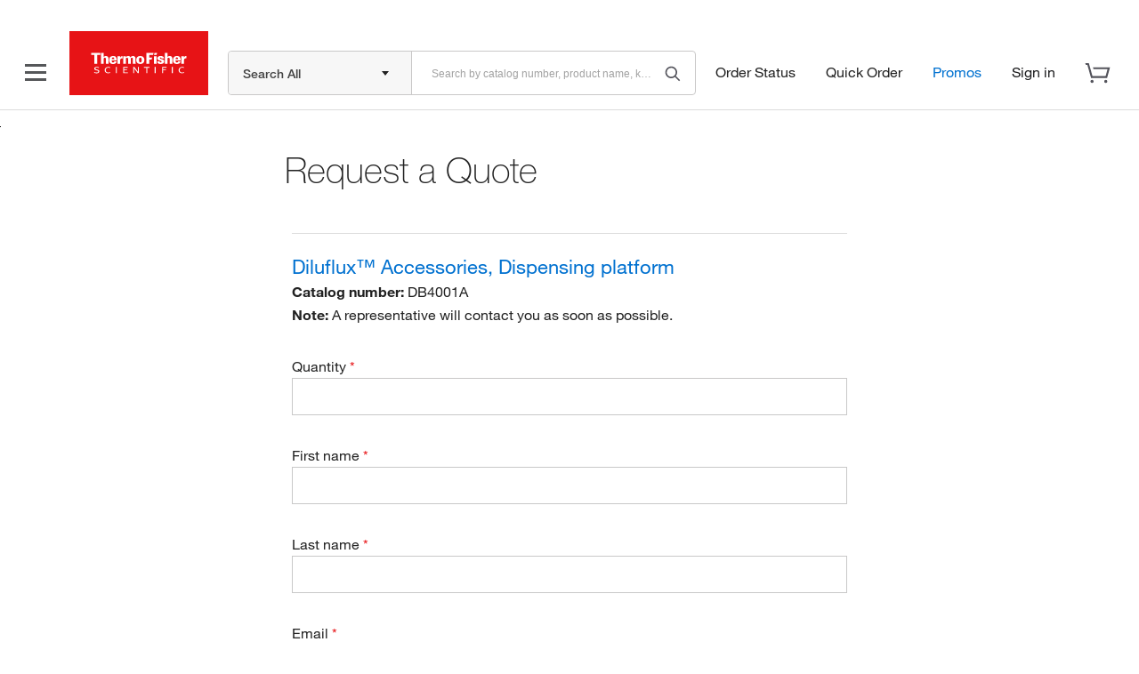

--- FILE ---
content_type: text/html; charset=UTF-8
request_url: https://www.thermofisher.com/bin/servlet/tf/form/catalogdetails.html?catalogNumbers=DB4001A&erpType=Global_E1
body_size: -32
content:
{"connexId":"MBD_364","catalogNumber":"DB4001A","leadTarget":"ELMS","productTitle":"Diluflux&trade; Accessories, Dispensing platform","productUrl":"/order/catalog/product/DB4001A"}

--- FILE ---
content_type: text/html; charset=utf-8
request_url: https://www.google.com/recaptcha/api2/anchor?ar=1&k=6LecOrcbAAAAAKHf7Dt2_1uqNMj1doSscehOV8Bm&co=aHR0cHM6Ly93d3cudGhlcm1vZmlzaGVyLmNvbTo0NDM.&hl=en&v=PoyoqOPhxBO7pBk68S4YbpHZ&size=invisible&anchor-ms=20000&execute-ms=30000&cb=23q07qmewur2
body_size: 49351
content:
<!DOCTYPE HTML><html dir="ltr" lang="en"><head><meta http-equiv="Content-Type" content="text/html; charset=UTF-8">
<meta http-equiv="X-UA-Compatible" content="IE=edge">
<title>reCAPTCHA</title>
<style type="text/css">
/* cyrillic-ext */
@font-face {
  font-family: 'Roboto';
  font-style: normal;
  font-weight: 400;
  font-stretch: 100%;
  src: url(//fonts.gstatic.com/s/roboto/v48/KFO7CnqEu92Fr1ME7kSn66aGLdTylUAMa3GUBHMdazTgWw.woff2) format('woff2');
  unicode-range: U+0460-052F, U+1C80-1C8A, U+20B4, U+2DE0-2DFF, U+A640-A69F, U+FE2E-FE2F;
}
/* cyrillic */
@font-face {
  font-family: 'Roboto';
  font-style: normal;
  font-weight: 400;
  font-stretch: 100%;
  src: url(//fonts.gstatic.com/s/roboto/v48/KFO7CnqEu92Fr1ME7kSn66aGLdTylUAMa3iUBHMdazTgWw.woff2) format('woff2');
  unicode-range: U+0301, U+0400-045F, U+0490-0491, U+04B0-04B1, U+2116;
}
/* greek-ext */
@font-face {
  font-family: 'Roboto';
  font-style: normal;
  font-weight: 400;
  font-stretch: 100%;
  src: url(//fonts.gstatic.com/s/roboto/v48/KFO7CnqEu92Fr1ME7kSn66aGLdTylUAMa3CUBHMdazTgWw.woff2) format('woff2');
  unicode-range: U+1F00-1FFF;
}
/* greek */
@font-face {
  font-family: 'Roboto';
  font-style: normal;
  font-weight: 400;
  font-stretch: 100%;
  src: url(//fonts.gstatic.com/s/roboto/v48/KFO7CnqEu92Fr1ME7kSn66aGLdTylUAMa3-UBHMdazTgWw.woff2) format('woff2');
  unicode-range: U+0370-0377, U+037A-037F, U+0384-038A, U+038C, U+038E-03A1, U+03A3-03FF;
}
/* math */
@font-face {
  font-family: 'Roboto';
  font-style: normal;
  font-weight: 400;
  font-stretch: 100%;
  src: url(//fonts.gstatic.com/s/roboto/v48/KFO7CnqEu92Fr1ME7kSn66aGLdTylUAMawCUBHMdazTgWw.woff2) format('woff2');
  unicode-range: U+0302-0303, U+0305, U+0307-0308, U+0310, U+0312, U+0315, U+031A, U+0326-0327, U+032C, U+032F-0330, U+0332-0333, U+0338, U+033A, U+0346, U+034D, U+0391-03A1, U+03A3-03A9, U+03B1-03C9, U+03D1, U+03D5-03D6, U+03F0-03F1, U+03F4-03F5, U+2016-2017, U+2034-2038, U+203C, U+2040, U+2043, U+2047, U+2050, U+2057, U+205F, U+2070-2071, U+2074-208E, U+2090-209C, U+20D0-20DC, U+20E1, U+20E5-20EF, U+2100-2112, U+2114-2115, U+2117-2121, U+2123-214F, U+2190, U+2192, U+2194-21AE, U+21B0-21E5, U+21F1-21F2, U+21F4-2211, U+2213-2214, U+2216-22FF, U+2308-230B, U+2310, U+2319, U+231C-2321, U+2336-237A, U+237C, U+2395, U+239B-23B7, U+23D0, U+23DC-23E1, U+2474-2475, U+25AF, U+25B3, U+25B7, U+25BD, U+25C1, U+25CA, U+25CC, U+25FB, U+266D-266F, U+27C0-27FF, U+2900-2AFF, U+2B0E-2B11, U+2B30-2B4C, U+2BFE, U+3030, U+FF5B, U+FF5D, U+1D400-1D7FF, U+1EE00-1EEFF;
}
/* symbols */
@font-face {
  font-family: 'Roboto';
  font-style: normal;
  font-weight: 400;
  font-stretch: 100%;
  src: url(//fonts.gstatic.com/s/roboto/v48/KFO7CnqEu92Fr1ME7kSn66aGLdTylUAMaxKUBHMdazTgWw.woff2) format('woff2');
  unicode-range: U+0001-000C, U+000E-001F, U+007F-009F, U+20DD-20E0, U+20E2-20E4, U+2150-218F, U+2190, U+2192, U+2194-2199, U+21AF, U+21E6-21F0, U+21F3, U+2218-2219, U+2299, U+22C4-22C6, U+2300-243F, U+2440-244A, U+2460-24FF, U+25A0-27BF, U+2800-28FF, U+2921-2922, U+2981, U+29BF, U+29EB, U+2B00-2BFF, U+4DC0-4DFF, U+FFF9-FFFB, U+10140-1018E, U+10190-1019C, U+101A0, U+101D0-101FD, U+102E0-102FB, U+10E60-10E7E, U+1D2C0-1D2D3, U+1D2E0-1D37F, U+1F000-1F0FF, U+1F100-1F1AD, U+1F1E6-1F1FF, U+1F30D-1F30F, U+1F315, U+1F31C, U+1F31E, U+1F320-1F32C, U+1F336, U+1F378, U+1F37D, U+1F382, U+1F393-1F39F, U+1F3A7-1F3A8, U+1F3AC-1F3AF, U+1F3C2, U+1F3C4-1F3C6, U+1F3CA-1F3CE, U+1F3D4-1F3E0, U+1F3ED, U+1F3F1-1F3F3, U+1F3F5-1F3F7, U+1F408, U+1F415, U+1F41F, U+1F426, U+1F43F, U+1F441-1F442, U+1F444, U+1F446-1F449, U+1F44C-1F44E, U+1F453, U+1F46A, U+1F47D, U+1F4A3, U+1F4B0, U+1F4B3, U+1F4B9, U+1F4BB, U+1F4BF, U+1F4C8-1F4CB, U+1F4D6, U+1F4DA, U+1F4DF, U+1F4E3-1F4E6, U+1F4EA-1F4ED, U+1F4F7, U+1F4F9-1F4FB, U+1F4FD-1F4FE, U+1F503, U+1F507-1F50B, U+1F50D, U+1F512-1F513, U+1F53E-1F54A, U+1F54F-1F5FA, U+1F610, U+1F650-1F67F, U+1F687, U+1F68D, U+1F691, U+1F694, U+1F698, U+1F6AD, U+1F6B2, U+1F6B9-1F6BA, U+1F6BC, U+1F6C6-1F6CF, U+1F6D3-1F6D7, U+1F6E0-1F6EA, U+1F6F0-1F6F3, U+1F6F7-1F6FC, U+1F700-1F7FF, U+1F800-1F80B, U+1F810-1F847, U+1F850-1F859, U+1F860-1F887, U+1F890-1F8AD, U+1F8B0-1F8BB, U+1F8C0-1F8C1, U+1F900-1F90B, U+1F93B, U+1F946, U+1F984, U+1F996, U+1F9E9, U+1FA00-1FA6F, U+1FA70-1FA7C, U+1FA80-1FA89, U+1FA8F-1FAC6, U+1FACE-1FADC, U+1FADF-1FAE9, U+1FAF0-1FAF8, U+1FB00-1FBFF;
}
/* vietnamese */
@font-face {
  font-family: 'Roboto';
  font-style: normal;
  font-weight: 400;
  font-stretch: 100%;
  src: url(//fonts.gstatic.com/s/roboto/v48/KFO7CnqEu92Fr1ME7kSn66aGLdTylUAMa3OUBHMdazTgWw.woff2) format('woff2');
  unicode-range: U+0102-0103, U+0110-0111, U+0128-0129, U+0168-0169, U+01A0-01A1, U+01AF-01B0, U+0300-0301, U+0303-0304, U+0308-0309, U+0323, U+0329, U+1EA0-1EF9, U+20AB;
}
/* latin-ext */
@font-face {
  font-family: 'Roboto';
  font-style: normal;
  font-weight: 400;
  font-stretch: 100%;
  src: url(//fonts.gstatic.com/s/roboto/v48/KFO7CnqEu92Fr1ME7kSn66aGLdTylUAMa3KUBHMdazTgWw.woff2) format('woff2');
  unicode-range: U+0100-02BA, U+02BD-02C5, U+02C7-02CC, U+02CE-02D7, U+02DD-02FF, U+0304, U+0308, U+0329, U+1D00-1DBF, U+1E00-1E9F, U+1EF2-1EFF, U+2020, U+20A0-20AB, U+20AD-20C0, U+2113, U+2C60-2C7F, U+A720-A7FF;
}
/* latin */
@font-face {
  font-family: 'Roboto';
  font-style: normal;
  font-weight: 400;
  font-stretch: 100%;
  src: url(//fonts.gstatic.com/s/roboto/v48/KFO7CnqEu92Fr1ME7kSn66aGLdTylUAMa3yUBHMdazQ.woff2) format('woff2');
  unicode-range: U+0000-00FF, U+0131, U+0152-0153, U+02BB-02BC, U+02C6, U+02DA, U+02DC, U+0304, U+0308, U+0329, U+2000-206F, U+20AC, U+2122, U+2191, U+2193, U+2212, U+2215, U+FEFF, U+FFFD;
}
/* cyrillic-ext */
@font-face {
  font-family: 'Roboto';
  font-style: normal;
  font-weight: 500;
  font-stretch: 100%;
  src: url(//fonts.gstatic.com/s/roboto/v48/KFO7CnqEu92Fr1ME7kSn66aGLdTylUAMa3GUBHMdazTgWw.woff2) format('woff2');
  unicode-range: U+0460-052F, U+1C80-1C8A, U+20B4, U+2DE0-2DFF, U+A640-A69F, U+FE2E-FE2F;
}
/* cyrillic */
@font-face {
  font-family: 'Roboto';
  font-style: normal;
  font-weight: 500;
  font-stretch: 100%;
  src: url(//fonts.gstatic.com/s/roboto/v48/KFO7CnqEu92Fr1ME7kSn66aGLdTylUAMa3iUBHMdazTgWw.woff2) format('woff2');
  unicode-range: U+0301, U+0400-045F, U+0490-0491, U+04B0-04B1, U+2116;
}
/* greek-ext */
@font-face {
  font-family: 'Roboto';
  font-style: normal;
  font-weight: 500;
  font-stretch: 100%;
  src: url(//fonts.gstatic.com/s/roboto/v48/KFO7CnqEu92Fr1ME7kSn66aGLdTylUAMa3CUBHMdazTgWw.woff2) format('woff2');
  unicode-range: U+1F00-1FFF;
}
/* greek */
@font-face {
  font-family: 'Roboto';
  font-style: normal;
  font-weight: 500;
  font-stretch: 100%;
  src: url(//fonts.gstatic.com/s/roboto/v48/KFO7CnqEu92Fr1ME7kSn66aGLdTylUAMa3-UBHMdazTgWw.woff2) format('woff2');
  unicode-range: U+0370-0377, U+037A-037F, U+0384-038A, U+038C, U+038E-03A1, U+03A3-03FF;
}
/* math */
@font-face {
  font-family: 'Roboto';
  font-style: normal;
  font-weight: 500;
  font-stretch: 100%;
  src: url(//fonts.gstatic.com/s/roboto/v48/KFO7CnqEu92Fr1ME7kSn66aGLdTylUAMawCUBHMdazTgWw.woff2) format('woff2');
  unicode-range: U+0302-0303, U+0305, U+0307-0308, U+0310, U+0312, U+0315, U+031A, U+0326-0327, U+032C, U+032F-0330, U+0332-0333, U+0338, U+033A, U+0346, U+034D, U+0391-03A1, U+03A3-03A9, U+03B1-03C9, U+03D1, U+03D5-03D6, U+03F0-03F1, U+03F4-03F5, U+2016-2017, U+2034-2038, U+203C, U+2040, U+2043, U+2047, U+2050, U+2057, U+205F, U+2070-2071, U+2074-208E, U+2090-209C, U+20D0-20DC, U+20E1, U+20E5-20EF, U+2100-2112, U+2114-2115, U+2117-2121, U+2123-214F, U+2190, U+2192, U+2194-21AE, U+21B0-21E5, U+21F1-21F2, U+21F4-2211, U+2213-2214, U+2216-22FF, U+2308-230B, U+2310, U+2319, U+231C-2321, U+2336-237A, U+237C, U+2395, U+239B-23B7, U+23D0, U+23DC-23E1, U+2474-2475, U+25AF, U+25B3, U+25B7, U+25BD, U+25C1, U+25CA, U+25CC, U+25FB, U+266D-266F, U+27C0-27FF, U+2900-2AFF, U+2B0E-2B11, U+2B30-2B4C, U+2BFE, U+3030, U+FF5B, U+FF5D, U+1D400-1D7FF, U+1EE00-1EEFF;
}
/* symbols */
@font-face {
  font-family: 'Roboto';
  font-style: normal;
  font-weight: 500;
  font-stretch: 100%;
  src: url(//fonts.gstatic.com/s/roboto/v48/KFO7CnqEu92Fr1ME7kSn66aGLdTylUAMaxKUBHMdazTgWw.woff2) format('woff2');
  unicode-range: U+0001-000C, U+000E-001F, U+007F-009F, U+20DD-20E0, U+20E2-20E4, U+2150-218F, U+2190, U+2192, U+2194-2199, U+21AF, U+21E6-21F0, U+21F3, U+2218-2219, U+2299, U+22C4-22C6, U+2300-243F, U+2440-244A, U+2460-24FF, U+25A0-27BF, U+2800-28FF, U+2921-2922, U+2981, U+29BF, U+29EB, U+2B00-2BFF, U+4DC0-4DFF, U+FFF9-FFFB, U+10140-1018E, U+10190-1019C, U+101A0, U+101D0-101FD, U+102E0-102FB, U+10E60-10E7E, U+1D2C0-1D2D3, U+1D2E0-1D37F, U+1F000-1F0FF, U+1F100-1F1AD, U+1F1E6-1F1FF, U+1F30D-1F30F, U+1F315, U+1F31C, U+1F31E, U+1F320-1F32C, U+1F336, U+1F378, U+1F37D, U+1F382, U+1F393-1F39F, U+1F3A7-1F3A8, U+1F3AC-1F3AF, U+1F3C2, U+1F3C4-1F3C6, U+1F3CA-1F3CE, U+1F3D4-1F3E0, U+1F3ED, U+1F3F1-1F3F3, U+1F3F5-1F3F7, U+1F408, U+1F415, U+1F41F, U+1F426, U+1F43F, U+1F441-1F442, U+1F444, U+1F446-1F449, U+1F44C-1F44E, U+1F453, U+1F46A, U+1F47D, U+1F4A3, U+1F4B0, U+1F4B3, U+1F4B9, U+1F4BB, U+1F4BF, U+1F4C8-1F4CB, U+1F4D6, U+1F4DA, U+1F4DF, U+1F4E3-1F4E6, U+1F4EA-1F4ED, U+1F4F7, U+1F4F9-1F4FB, U+1F4FD-1F4FE, U+1F503, U+1F507-1F50B, U+1F50D, U+1F512-1F513, U+1F53E-1F54A, U+1F54F-1F5FA, U+1F610, U+1F650-1F67F, U+1F687, U+1F68D, U+1F691, U+1F694, U+1F698, U+1F6AD, U+1F6B2, U+1F6B9-1F6BA, U+1F6BC, U+1F6C6-1F6CF, U+1F6D3-1F6D7, U+1F6E0-1F6EA, U+1F6F0-1F6F3, U+1F6F7-1F6FC, U+1F700-1F7FF, U+1F800-1F80B, U+1F810-1F847, U+1F850-1F859, U+1F860-1F887, U+1F890-1F8AD, U+1F8B0-1F8BB, U+1F8C0-1F8C1, U+1F900-1F90B, U+1F93B, U+1F946, U+1F984, U+1F996, U+1F9E9, U+1FA00-1FA6F, U+1FA70-1FA7C, U+1FA80-1FA89, U+1FA8F-1FAC6, U+1FACE-1FADC, U+1FADF-1FAE9, U+1FAF0-1FAF8, U+1FB00-1FBFF;
}
/* vietnamese */
@font-face {
  font-family: 'Roboto';
  font-style: normal;
  font-weight: 500;
  font-stretch: 100%;
  src: url(//fonts.gstatic.com/s/roboto/v48/KFO7CnqEu92Fr1ME7kSn66aGLdTylUAMa3OUBHMdazTgWw.woff2) format('woff2');
  unicode-range: U+0102-0103, U+0110-0111, U+0128-0129, U+0168-0169, U+01A0-01A1, U+01AF-01B0, U+0300-0301, U+0303-0304, U+0308-0309, U+0323, U+0329, U+1EA0-1EF9, U+20AB;
}
/* latin-ext */
@font-face {
  font-family: 'Roboto';
  font-style: normal;
  font-weight: 500;
  font-stretch: 100%;
  src: url(//fonts.gstatic.com/s/roboto/v48/KFO7CnqEu92Fr1ME7kSn66aGLdTylUAMa3KUBHMdazTgWw.woff2) format('woff2');
  unicode-range: U+0100-02BA, U+02BD-02C5, U+02C7-02CC, U+02CE-02D7, U+02DD-02FF, U+0304, U+0308, U+0329, U+1D00-1DBF, U+1E00-1E9F, U+1EF2-1EFF, U+2020, U+20A0-20AB, U+20AD-20C0, U+2113, U+2C60-2C7F, U+A720-A7FF;
}
/* latin */
@font-face {
  font-family: 'Roboto';
  font-style: normal;
  font-weight: 500;
  font-stretch: 100%;
  src: url(//fonts.gstatic.com/s/roboto/v48/KFO7CnqEu92Fr1ME7kSn66aGLdTylUAMa3yUBHMdazQ.woff2) format('woff2');
  unicode-range: U+0000-00FF, U+0131, U+0152-0153, U+02BB-02BC, U+02C6, U+02DA, U+02DC, U+0304, U+0308, U+0329, U+2000-206F, U+20AC, U+2122, U+2191, U+2193, U+2212, U+2215, U+FEFF, U+FFFD;
}
/* cyrillic-ext */
@font-face {
  font-family: 'Roboto';
  font-style: normal;
  font-weight: 900;
  font-stretch: 100%;
  src: url(//fonts.gstatic.com/s/roboto/v48/KFO7CnqEu92Fr1ME7kSn66aGLdTylUAMa3GUBHMdazTgWw.woff2) format('woff2');
  unicode-range: U+0460-052F, U+1C80-1C8A, U+20B4, U+2DE0-2DFF, U+A640-A69F, U+FE2E-FE2F;
}
/* cyrillic */
@font-face {
  font-family: 'Roboto';
  font-style: normal;
  font-weight: 900;
  font-stretch: 100%;
  src: url(//fonts.gstatic.com/s/roboto/v48/KFO7CnqEu92Fr1ME7kSn66aGLdTylUAMa3iUBHMdazTgWw.woff2) format('woff2');
  unicode-range: U+0301, U+0400-045F, U+0490-0491, U+04B0-04B1, U+2116;
}
/* greek-ext */
@font-face {
  font-family: 'Roboto';
  font-style: normal;
  font-weight: 900;
  font-stretch: 100%;
  src: url(//fonts.gstatic.com/s/roboto/v48/KFO7CnqEu92Fr1ME7kSn66aGLdTylUAMa3CUBHMdazTgWw.woff2) format('woff2');
  unicode-range: U+1F00-1FFF;
}
/* greek */
@font-face {
  font-family: 'Roboto';
  font-style: normal;
  font-weight: 900;
  font-stretch: 100%;
  src: url(//fonts.gstatic.com/s/roboto/v48/KFO7CnqEu92Fr1ME7kSn66aGLdTylUAMa3-UBHMdazTgWw.woff2) format('woff2');
  unicode-range: U+0370-0377, U+037A-037F, U+0384-038A, U+038C, U+038E-03A1, U+03A3-03FF;
}
/* math */
@font-face {
  font-family: 'Roboto';
  font-style: normal;
  font-weight: 900;
  font-stretch: 100%;
  src: url(//fonts.gstatic.com/s/roboto/v48/KFO7CnqEu92Fr1ME7kSn66aGLdTylUAMawCUBHMdazTgWw.woff2) format('woff2');
  unicode-range: U+0302-0303, U+0305, U+0307-0308, U+0310, U+0312, U+0315, U+031A, U+0326-0327, U+032C, U+032F-0330, U+0332-0333, U+0338, U+033A, U+0346, U+034D, U+0391-03A1, U+03A3-03A9, U+03B1-03C9, U+03D1, U+03D5-03D6, U+03F0-03F1, U+03F4-03F5, U+2016-2017, U+2034-2038, U+203C, U+2040, U+2043, U+2047, U+2050, U+2057, U+205F, U+2070-2071, U+2074-208E, U+2090-209C, U+20D0-20DC, U+20E1, U+20E5-20EF, U+2100-2112, U+2114-2115, U+2117-2121, U+2123-214F, U+2190, U+2192, U+2194-21AE, U+21B0-21E5, U+21F1-21F2, U+21F4-2211, U+2213-2214, U+2216-22FF, U+2308-230B, U+2310, U+2319, U+231C-2321, U+2336-237A, U+237C, U+2395, U+239B-23B7, U+23D0, U+23DC-23E1, U+2474-2475, U+25AF, U+25B3, U+25B7, U+25BD, U+25C1, U+25CA, U+25CC, U+25FB, U+266D-266F, U+27C0-27FF, U+2900-2AFF, U+2B0E-2B11, U+2B30-2B4C, U+2BFE, U+3030, U+FF5B, U+FF5D, U+1D400-1D7FF, U+1EE00-1EEFF;
}
/* symbols */
@font-face {
  font-family: 'Roboto';
  font-style: normal;
  font-weight: 900;
  font-stretch: 100%;
  src: url(//fonts.gstatic.com/s/roboto/v48/KFO7CnqEu92Fr1ME7kSn66aGLdTylUAMaxKUBHMdazTgWw.woff2) format('woff2');
  unicode-range: U+0001-000C, U+000E-001F, U+007F-009F, U+20DD-20E0, U+20E2-20E4, U+2150-218F, U+2190, U+2192, U+2194-2199, U+21AF, U+21E6-21F0, U+21F3, U+2218-2219, U+2299, U+22C4-22C6, U+2300-243F, U+2440-244A, U+2460-24FF, U+25A0-27BF, U+2800-28FF, U+2921-2922, U+2981, U+29BF, U+29EB, U+2B00-2BFF, U+4DC0-4DFF, U+FFF9-FFFB, U+10140-1018E, U+10190-1019C, U+101A0, U+101D0-101FD, U+102E0-102FB, U+10E60-10E7E, U+1D2C0-1D2D3, U+1D2E0-1D37F, U+1F000-1F0FF, U+1F100-1F1AD, U+1F1E6-1F1FF, U+1F30D-1F30F, U+1F315, U+1F31C, U+1F31E, U+1F320-1F32C, U+1F336, U+1F378, U+1F37D, U+1F382, U+1F393-1F39F, U+1F3A7-1F3A8, U+1F3AC-1F3AF, U+1F3C2, U+1F3C4-1F3C6, U+1F3CA-1F3CE, U+1F3D4-1F3E0, U+1F3ED, U+1F3F1-1F3F3, U+1F3F5-1F3F7, U+1F408, U+1F415, U+1F41F, U+1F426, U+1F43F, U+1F441-1F442, U+1F444, U+1F446-1F449, U+1F44C-1F44E, U+1F453, U+1F46A, U+1F47D, U+1F4A3, U+1F4B0, U+1F4B3, U+1F4B9, U+1F4BB, U+1F4BF, U+1F4C8-1F4CB, U+1F4D6, U+1F4DA, U+1F4DF, U+1F4E3-1F4E6, U+1F4EA-1F4ED, U+1F4F7, U+1F4F9-1F4FB, U+1F4FD-1F4FE, U+1F503, U+1F507-1F50B, U+1F50D, U+1F512-1F513, U+1F53E-1F54A, U+1F54F-1F5FA, U+1F610, U+1F650-1F67F, U+1F687, U+1F68D, U+1F691, U+1F694, U+1F698, U+1F6AD, U+1F6B2, U+1F6B9-1F6BA, U+1F6BC, U+1F6C6-1F6CF, U+1F6D3-1F6D7, U+1F6E0-1F6EA, U+1F6F0-1F6F3, U+1F6F7-1F6FC, U+1F700-1F7FF, U+1F800-1F80B, U+1F810-1F847, U+1F850-1F859, U+1F860-1F887, U+1F890-1F8AD, U+1F8B0-1F8BB, U+1F8C0-1F8C1, U+1F900-1F90B, U+1F93B, U+1F946, U+1F984, U+1F996, U+1F9E9, U+1FA00-1FA6F, U+1FA70-1FA7C, U+1FA80-1FA89, U+1FA8F-1FAC6, U+1FACE-1FADC, U+1FADF-1FAE9, U+1FAF0-1FAF8, U+1FB00-1FBFF;
}
/* vietnamese */
@font-face {
  font-family: 'Roboto';
  font-style: normal;
  font-weight: 900;
  font-stretch: 100%;
  src: url(//fonts.gstatic.com/s/roboto/v48/KFO7CnqEu92Fr1ME7kSn66aGLdTylUAMa3OUBHMdazTgWw.woff2) format('woff2');
  unicode-range: U+0102-0103, U+0110-0111, U+0128-0129, U+0168-0169, U+01A0-01A1, U+01AF-01B0, U+0300-0301, U+0303-0304, U+0308-0309, U+0323, U+0329, U+1EA0-1EF9, U+20AB;
}
/* latin-ext */
@font-face {
  font-family: 'Roboto';
  font-style: normal;
  font-weight: 900;
  font-stretch: 100%;
  src: url(//fonts.gstatic.com/s/roboto/v48/KFO7CnqEu92Fr1ME7kSn66aGLdTylUAMa3KUBHMdazTgWw.woff2) format('woff2');
  unicode-range: U+0100-02BA, U+02BD-02C5, U+02C7-02CC, U+02CE-02D7, U+02DD-02FF, U+0304, U+0308, U+0329, U+1D00-1DBF, U+1E00-1E9F, U+1EF2-1EFF, U+2020, U+20A0-20AB, U+20AD-20C0, U+2113, U+2C60-2C7F, U+A720-A7FF;
}
/* latin */
@font-face {
  font-family: 'Roboto';
  font-style: normal;
  font-weight: 900;
  font-stretch: 100%;
  src: url(//fonts.gstatic.com/s/roboto/v48/KFO7CnqEu92Fr1ME7kSn66aGLdTylUAMa3yUBHMdazQ.woff2) format('woff2');
  unicode-range: U+0000-00FF, U+0131, U+0152-0153, U+02BB-02BC, U+02C6, U+02DA, U+02DC, U+0304, U+0308, U+0329, U+2000-206F, U+20AC, U+2122, U+2191, U+2193, U+2212, U+2215, U+FEFF, U+FFFD;
}

</style>
<link rel="stylesheet" type="text/css" href="https://www.gstatic.com/recaptcha/releases/PoyoqOPhxBO7pBk68S4YbpHZ/styles__ltr.css">
<script nonce="Vh6NWVHm2N-pqu0z7yH1pg" type="text/javascript">window['__recaptcha_api'] = 'https://www.google.com/recaptcha/api2/';</script>
<script type="text/javascript" src="https://www.gstatic.com/recaptcha/releases/PoyoqOPhxBO7pBk68S4YbpHZ/recaptcha__en.js" nonce="Vh6NWVHm2N-pqu0z7yH1pg">
      
    </script></head>
<body><div id="rc-anchor-alert" class="rc-anchor-alert"></div>
<input type="hidden" id="recaptcha-token" value="[base64]">
<script type="text/javascript" nonce="Vh6NWVHm2N-pqu0z7yH1pg">
      recaptcha.anchor.Main.init("[\x22ainput\x22,[\x22bgdata\x22,\x22\x22,\[base64]/[base64]/MjU1Ong/[base64]/[base64]/[base64]/[base64]/[base64]/[base64]/[base64]/[base64]/[base64]/[base64]/[base64]/[base64]/[base64]/[base64]/[base64]\\u003d\x22,\[base64]\x22,\x22FcKrPi9sP3jDlnzCghwQw4fDpsK0wqZ5fx7Ci2hMCsKZw7jCmyzCr0bCvsKZfsKSwp4BEMKNOWxbw5hhHsOLDid6wr3DsGoucEFyw6/Drm4gwpw1w4Y0ZFIvQMK/[base64]/DhsOdwrd2H8OvwoHCjHkuw5NMXsODDALCkH/DsEEFSyzCqsOQw4HDuCAMX3EOMcKrwro1wrt6w73DtmUNJx/CghLDnMKOSxTDusOzwrYaw5YRwoYIwr1cUMK7UHJTTMOiwrTCvUkmw7/[base64]/wqXCpRZATFQZwrrCtcKAdsOUwp7DrVrDrVjCpMOowqYeSRNJw7MoKMKgL8OSw6/DkkY6TsKYwoNHScOcwrHDrh3DkW3Ci2I+bcO+w7cOwo1XwoF/blfChcOuSHcXP8KBXGw4wr4DMk7CkcKiwo4Pd8ODwq45wpvDicKMw4Ypw7PCoRTClcO7wo09w5LDmsKywqhcwrEbdMKOMcK9BCBbwoPDr8O9w7TDoGrDghAWwqjDiGkEDsOEDksPw48PwpVXDRzDqHlEw6JQwq3ClMKdwpPCs2lmGcKyw6/CrMKiB8O+PcOEw5AIwrbCm8OgecOFb8OvdMKWTxTCqxl0w4LDosKiw5jDrCTCjcOyw4txAkvDtm1/w4ZFeFfCijbDucO2Y2RsW8K6DcKawp/Dl0Bhw7zClDbDogzDu8Ogwp0ifFnCq8K6VgBtwqQ2wqIuw73CvcKvSgpbwpLCvsK8w7o2UXLDk8ONw47ClXtHw5XDgcKLKwRhXsOfCMOhw7vDgC3DhsO0wrXCt8OTF8OYW8K1K8Ogw5nCp3XDpHJUwp/CrFpEBTNuwrAqQ3MpwpLCjFbDucKbJ8OPe8OuY8OTwqXCoMKwesO/wp7CnsOMaMOiw7DDgMKLKQXClgDDi0LDpCtQdw0wwqbDjAXCkcOhw5vCm8KwwoZwMsKgwptFORp3wo15w6JAwrTDoVI6wpnClTgWF8OYwrDDqMKgWWTCvMOKf8OvKsKbGi89YnfCpMKdbMKBw4BOw73CvB4mwpwfw6vCgMKQFmtjUTE5wqPDqB/Cl0vCiHnDusOFJcK5w6TDhj3Dk8KDdSrDuzFcw6sBYMKMwr3DhcO3EcO8woDDt8K+OCXCtlHCpiXCjF3DlisFw7Inb8OfaMKqw5AQbsOnwpbCgMKxw6kKOWTDjsOvLmR/BcO8ScOFcgHCqWfCksOnw6hYc2TDhT1nwr4sI8ObQGlPwpfChMOhEMKNwpvCuQtpOcKoQFUwacK/cBXDqMKiQyvDucKKwq1mRsK7w6nDmsKzJ35NVQ/[base64]/[base64]/DocO9HVJMZlXDiUQJwozDoiMMIcO7PcKNw6PDn8O1wrnDtcOCwqAnVcKywqTCscKaAcK0wpkAK8K2w67Ds8KTVMKrClLCkTfDi8Kyw6pYUh42V8KWwoHCs8KBwowOw4pLw4dzwoZowoQQw4oNB8KjUGk+wq/CpMKbwqHCiMKgTxEbwpLCnMO8w5tJfTXCpMO7wpMGWMKFUg96PMKgDwJQw6hWH8OWIAB8c8KnwptyDsKabjvCil8bw4l8wpnDvsOfw5jCrWTCm8KtEsKHwqzCvcK5cAPDosKewq3CsyPCnFAxw7LDtC0vw5dsYRnCsMK1wrDDqnLCom/Ct8K7woVsw4Eaw4QLwo84wrHDoRAPCMOmTMOhw47CrQ1Jw4hHwoMrf8OvwpzCgBLCssK5IsORVsKgwrvDiHnDgAZmwpLCssOtw7Uqwo9Xw5/Ct8O9YCTDgmNuM2HCnA7CrR/CmCJODTzCuMKyOzpAwqbCv0HDusOtDcKZAkleWcO5acK/w7nCmXvCpMKwGMOVw73Cj8Kyw79tDGPCg8O3w5RAw4HDqsO5H8KpYsK8wqvDucOKwpQ4YsOmScKLc8OvwoYkw7NXaGMqejnCh8KHCWnDncOew7lLw5TDqcOEYmPDoHpTwrfChBEUCmI5IsKdQsKTYkdiw6vCtWFRw7/DnSZYfMOOdBfDv8K5wpAIwqkIwpENw5HDhcOawrPDvhPDg3BrwqxuYsOAFHPDt8OIGcOXJyfDqSwaw7DCsWLCpsO9w6fCgEZAGBDCtMKhw4NxUMKJwo1cw5jDrGHDlz4+wpkow5Ulw7PDqnNewrUsC8OUIBpECn/DqsOuZBrDu8KiwpVFwrBZw5TCgMOVw74aU8Obw5gDYi/CjsKZw4AIwqkFXMOlwpdeDcKgwqnCgnzDvF3CpcOawq9Vd2waw7l2R8OmN34cwrwDHsK0wo7CuWx5EcK5RcK1JsKmFMO0OyXDkUPDqcKrZsKLNG1Qw7JsJi/Dg8KrwqMWTcKUEMKQw47Doi3CuAjDqCpNEMOeGMOUwoDDsFzClCFnWwbDlFgdw4RQw61Dw4TDszPDpMOLBwbDusOpwqpuEMK9woTDkEjChsONwrNUw4EDacK4K8KFJsKyZMKxPcOkcVDCkULCqMOTw5rDjRzChhI5wpkpNl/DrcKvw5PDuMODcFfDohzDg8Osw4jDqX9PccKqwpdLw7TDnCbDtMKpwroaw7UfTmPDrz0lTSHDqsOwSMOmOMKgwqjDtB4tZMO0wqQiw77DuV4ZcsK/wpIewoPCmcKew5hYwps6AQ9Tw6orKSrCm8K+wpU7w4XDjzINwoQVbB9qVQvCqGZMw6DDosKLacKZe8OpUhzCr8Kgw6jDqcO5w79CwpsYYSPCvRrDgh97wpHDmW57IS7DtHVbfSURw6PDlcKIw495worCisOvVcOzGMKwfsKlO1Rmwp7ChGbDhy/CpizClmzCn8K6GMO0VFctIxMRBsOewpccw5VGAsO6wrXDkEB+JQFTwqDCtzMqJwHCuTdmwqLCizxZFMK8LcOuwqzDnFAWwo4Mw6nDgcKZwrzCuWQcwp1wwrJqwpDCp0dHw74XWigaw6xvT8KSw7/CtlYtw4NhLcO3wrzDm8OewpHCuE5EYkAoLQHCgcKdfRTDtR5iWsO9JcKbwqocw4TCkMORKl8macKcecKOa8Kyw4cwwp/DkcOiIsKVLMO/w7FCfSJmw7E9wr52UWEOAH3Cg8KMShPDtMKWwpHCvRbDg8K5wqXDkw0xe0csw5fDkcKwFkE6w5FZLgw+HwTDvl09wpfCtMOzQ0QHSTAUwr/Dp1PCgBTDl8ODw7bDuiUXw4JAw5hGCsO1w5LCgXtrw6J1Hl1owoZ0AsOpPjLDuAU5w5QUw73CjAt/[base64]/Cl1MRXENid8Odw53DtcK+fcKwwqkZJsKzI8KJwqYAwqMJWcKvw4k4woPCrAV2XH4qwqTCsnXDv8KpNWvCvMKxwrEvwp/ClSrDqyUVw5ciL8KMwqIBwpc7LW7ClsK8w7IpwpjDiyTCiilxGF7Ds8O1Jxg0wpwlwrNtXjrDh0zDv8KXw6Mkw6jDj1hgwrUmwoRLI3nCgsKCwoEmwoAKwqh0w5Zpw7h6wqwGQl49w4XCiQjDscObw4bDoE9/DsKmw4/[base64]/fHjCjWvCpMOdQ0VXw4nDt8O+w6YLwqXDu3/CgFfCoGLCo00nPg7CpMKqw6h2d8KNCTRZw7MJwq9two3DnDQiRsOtw4rCm8Kwwo7CosKZA8K0E8OhKsO7K8KCH8KDw4/CqcOHZcOcSzVuw5HCgsOjAsKxbcOmRnvDhE7CusOAwrbDj8OxAAB8w4DDlcOVwotXw5TCjcOgwqXDhcKzIEjDkmnCm3bDn3bDtMKpL0zDl3dBcMOww4ALHcOfWcOxw7saw4zDhXHDvzQUw6jCicO1w4spZMOrChZaeMO8OkDDpWDDk8OccRI5fsKZdiYOwrpLeW/DmVlNG1jChMOkwpoqS0bCo3TCigjDvnUJwrZ2woDChMKZwonCr8K3w7LDvk/[base64]/Cs8KTaMOzWsKfw4DCoRzCmDvCtsOmwonDgDZkw6PCm8Opw6gtJsKacMOjw6jCphjCoVPDgikyPMKwS1vDvhhHGcKtw7Etw7dWV8OqYC0bw6nCmTtjfgwBwoDDscKZORHCl8OSwobDsMOZw4MHJnljwpXCu8KFw59aOsKow6HDrMOHNsKlw6/[base64]/DrsOow7gOw4k5wp0zw4HCugY8ZMKJIF44IsKVw7wwMRkfwpHCpxLChydtw4bDng3DnUrCpGt1w7Y6woTDn2lJbE7DoG3CgcKbw5pNw5JDFcKWw4rDuXvCosO2wqtcworDlMO5w43Cjn7Do8Kqw78DSMOqdB7CssOHw59iQW1vw44eTcO1wrPCrUXDpcOOw7/[base64]/DtDMBwpTCqMO9acKfw7h5wqxHwpzCvsKhG3VLBShGwpHDpMKDw5UewqbCinrDmjU7HljCqsKQQQLDl8K/GwbDm8OAXQTDhzPCqcOtTwPDigzDrsKHw5pVTMObW0pZw5sXwrXCpsK/w4o3IAMwwqLCvsKAOcODwpvDl8Oyw4Z6wp4PLzh5JQ3DosKGcXzDv8OVw5XCjkrCok7CrsKKDMKRw4lHwonCqHpXJhtMw5zCoQfDmsKMw5/Cji4uwo0bw6NiQcO0wpTDnMObDcOtw4hCwq9cw7svRVVUDw3CjHLCgVTDtcOVMMKtQwIIw6hODMK9LAFfw4XCvsKDaE7DtMKRXVltcMKwbcKDOlHDpEw8w6ZVb2rDlUBTH3rCjcOrGcOfw5jCgU0+woZfw688wpLCumAZwp/DmMOdw5JHwrHDlsKYw401V8OnwofDvWJHYsK/bcK7OBpVw5J/VSPDtcK+esKdw59RdMKKXVLDp3XCgMK4wqHCnMK0wrlSLsKGTMK+woLDmsKtw68kw7/DthTCjcKMwoo2agtSPFQnwqPCsMKbRcOoW8KjGRjCmz7CisKVw78Hwrc3E8OudyVlw4PCgsKjH3AAa37CrsK/BSTDqUptPsOcIsKvIjUzwqHCksOZwrvDgB86dsOGwpPCqMKcw6ktw5JKw6sswqfClsOLB8OpKsO3wqJLw5toXsK5IXZ3w7PDqz0Zw6bCkjEcwrrDp3/Cg0s8w73CtsOjwq1wJgXDlsOjwo0nD8O9dcKnw5APFcOYHGY/[base64]/Dp3wEwoDDvcKvw5DCi8KKUcOOwovDh8OhwrZzUsOodjMow4LClsOEw6/Cv3QHNSIgGsKVOG7Ci8OQXArDu8KPw4TCp8KSw4XCp8ObbsO8w57DlcO/K8KfAcKKwoEgNEvCvG9sN8KWwr/DrMOtX8OEaMKjw6sbDkHCgRXDlyxeDidyUg5sP1Ehw7ECw6BRwonDl8KcP8KEw4fDtwBsH0A6YsKIbwzDrcKpw7bDlMKSbGDCksOXBkDDpsK+DE/Du2ZKwofCmn0nwr/DujVEeBzDoMOlTFYIcTNSwp/DsGZoKCwawrFDOMOBwoFWSMKLwq8ew4U6eMOowpPDp1ZDwoDCrkLCmMO2bk3CuMK/ZMOqa8KFw4LDt8K3JkAgwoPDgE5XQ8KNwpYrTDzDpTwuw612P05iw7nCu2t+wrTDr8OFDMKfwqTCm3fDpTxywoPDlSZLLmVZAgLDryQ5VMOiZiTCjsKiwoZXeTdcwpBawpMQK0bDtcKod2RsOWMfwq/DrMOeTTLCoHHCpzg4ZsKVXsKZw4VtwqvCksOlw7HCocO3w706HsKywr9tNcKAw6/CqGDDlMObwqXCgFxMw6zCn2TDrjbDh8OwWDrDoE5uw6vCmikCw4TCrsO0w7bDiTHCgsO9w6FlwrfDs33CiMKiJiMmw5zDgCrDgMKNeMKNfsOsHRbDsXM3acKYVsOnB1TClsKdw5N0KibDvmIGGsKXw4nDpsKgAMOAF8K9L8Ksw43Cik/DpCzCpsOzRcKFwqolwoTDkwo7amjDpgbCtltfTU1OwoHDh3/CucOlIQnCp8KkYMOGDMKscFXChMKqwqLCqsKzPiDClkDDq3MIw6HCksKRw4DCuMOvwqN+YRjCu8KawpR7N8KIw4PCkgjDvMOEwqLDjG5SF8OJwrcRJMKKwq7CnFFZGAjDvWJ6w5/Du8KQw54vCinCjh9+wqTCjX8bDnjDlF9nQ8OAwq9GD8O4b3dWw7vCrcOxw5jCncOnw7jDuHHDlsOOwq/Cq03DiMOkw6bCvcKnw7N2ST/Cl8KSw7nClsOMKjRnWlTDtMKew40GUsK3WsOmwrIWYsKrw4dKwqDCicOBw5DDj8Kwwp/ColfDrSvDtEbDrMOQDsKPTMOkKcO1wq3DucKUHWfCgx5ywr16w48dw57CscOBwr9swr/CtG0+SWY5wqMaw6TDiS/Cn2lGwr3CuiVyFlLDim1fwqnCtinDgMOoQEJbE8O9w4zDscKFw78ZEsOfw7PCsxvCuz3CtRoBwqVlaUV5w6VjwpJew7hzFcKwcmHDjcOYXAXDpUXCjS7DgsKRcSAJw5nCm8OjWCPDvMK/[base64]/w67Djy/CuyrDrcOMNSUcwrnDnMOCaD8/[base64]/[base64]/wqU1w5PCn8KSwrvDpD0vwphGw7rCkXXDgANzOS0GOcO6w4XDscOXA8KTIMOYV8OJcAgaRxZHKsKvwphgTD3Di8O6wqfCuV5/w6jCsU5DK8KkGyvDlsKGw6/[base64]/DphzDq8Ode8ONS2nDnBN1OcKOGFMFwoLCqMKidBfDuMONwoBIZnHDoMKJwqHCmMOjw7pBDGbDjzTCmsK3HixKUcO/BMK/w4fClsOsRUw/wqtaw4fDncORKMKvYsO/w7E5Wh/CqkdLbcOHwpN5w6PDs8O2T8K4wqXDj3xBXTrDncKNw6HCrADDlcOmbsKcEcOGXjPDq8Kyw53DmcO1w4HDpcK3DlHDnxNuw4UyZsKbZcOGQifDnTEAeEEBwqrClBQZTQZyTcOwAsKEwoM+wpJ3aMKjPi7Dok/DkcKHC2PDmRR7N8Knwp/CsVjDo8K8w6hNQh7ChsOAwq/DnHx1w5fDml7DusOmw7LCugTDvUnDkMKmw5pzDcOmDsKsw4dPdgnDgVIGZMK2wpoSwrvDlV3Dsl7Dh8Ozwp3DiUbCj8KFw5/CrcKhfWBRIcOewpLCq8OGYUzDvVvCksK5WErCtcKQcsOKw6LDrFvDscOVw7HCoSJ1w4JFw5XCv8OjwqnCp2UII2/DmAXDo8OzOcKiBid7IDIIesKSwrN1wrTCt18Uw6dbw55vFEo/[base64]/Ct8O8KQrCn8KoWcK4w6zCqz1cK8OSw6bDgMK8wovCuBjCksOzCXVgRMOiPcKcfBhwRsOeLC3CncKFN1c/w7kjIVBgwqnDmsOOwp/Dq8KbWS5BwrJXwq09w4DCgiEEwrY7wpPDtMO4f8Kvw5zCqlnDh8KrOj1WesKOwo7CnHkYRH/DmnzDtTpCwpHDqsKuagjDpwMxF8Krwq/DskzDm8ODwpdewoJOKENweFV4w6/Cq8K/wpp6GETDgRHDg8Ovw6LDoRTDt8O2JTvDjsKyM8KQS8K1woLCpSHCl8Ksw6zCmSzDvsOXw7fDlsOYw79ww60lQsOZS2/Cq8KHwprCg0zDpcOEw7nDnhQfIsODw7HDl03ChyPCj8OiUhXDjyLCvMOvXm3CtFIcZcK4wrPCmC8hWlDCq8OOwqZLSE88wpTDkwPClx9pNldAw7fChT8teExLHArCnXoAw7LDslXDgm/DhcKNw5vDmy4kw7F+dMO9w6bDhcKawrXDilsnw79lw5HDp8KwQjMBwoXCrcO8wp/CnF/Ch8OxEklnwrFhEhdRw4PCnxccw5MFw6IuWMOmVlYJw6tkM8OWw6RXP8KqwpDDmcOdwroPw4LCpcOLXsK8w7bCpsOQecOmFcKTw4Y8wpvDgnthEEnDjjwXBD3DnMKHw4jCh8OcwojChsKewp/CoVY+wqfDhMKIw6LDoz9KD8KFUx4zcB3DqQnDhnjCj8Kyb8O6eisbDsOFw7RaWMKIacOFwpIXAcK3w4bCtsO6woQBGi0EXFoYwrnDtB8aH8KOX2nDqcOFGnTDhSXDh8Oew5Q/wqTDvMOhwohfVcKiw69awonDoGfDtcOQwqQJd8OmPRzDhcOTRQNLw7hMR2PDqMKaw5DDi8OTwrMCesO4FQ4Dw5wiwopCw6PDil4lMsObw5PDocODw6XClcKNwq/CtQ8LwqnCgsOfw7dYEMK6wpAiw47DrHnDhcKUwqfCgkIcw4BrwpzCugDClsKjw7hlfcKgwpDDucO7c1zCrUVhw6rCu21bK8OBwpc6SUbDjMK6X2HCssKkb8KWDcKXF8KxIn/[base64]/DucKMwrQNwqQaNV5BFsKtwrXDklZuw5HDh8OWesKdw7rCmMKXwoDDi8KrwqbDtcK0w7jCqjjDrUXCjcK+wrklUsOcwpAMCljDgBkwBRLDosOjVcK+V8KNw5LDhzZiUsKrNXTDtcKXQcK+wo13woBwwoFmJcKawpoVKsOcbmUUwoMXw7/CoB3CmkZtNmXCrTjDgStvwrUXw6PDmCUkw4nDjsO7wronNwPDgk3DscOGFVXDrMKvwrQ/OcOswrLDoBhgw6o0wrvDkMO4wosYwpV4GGbChGl+w4x/wq3DlsOwLFjCq3MzA0HCrcONwpgvw7nCmFrDp8Opw67CmsKeJ18pwqFCw7ECDMOhXcK4w4nCo8Ogw6XCs8OWw6RaXUHCtXJiAUZ/w4ohDsKgw71Swo5MwrTDsMKzTsKZByrCun3DhUDCkcOcax8YwovCrsKWd17CrwQuwrDCr8O5w6bDrHtNwpp+HDPCo8OdwoUAwqpIwopmwrfCvWrCvcOecCnDtk4iImDDl8OZw7/CqcKiSGgiw7jDpMKqw6A9wpQ/wpdANTjDsFLDg8KowqDDhMK8w641w7rCv27CpCZpw5DCtsKyTWZMw58yw6jCviQpa8OZX8OFe8OJUsOMwrbDsXLDg8Oxw7jDv3svMMKZCMOUN1TDiiBfa8OJVsKXw6rDjnJbfSvDlcOuwq/Dn8KNw50JLzfDrDPCrWc3Bw9twr1WO8OfwrbDusKhwr3DgcOKw6XCuMOmBsOLw6ZNKsKVIxQrUkbCusO4woQiwp0kwqAvecO1woPDkAoawqsqfX1mwpdPwqRCMcOaXcO6w7LDlsOYw5VVw4vCmMOXwrrDrcOfSzfDpiDCphEiQD1yGV7CtMOLZMKuY8KFEMK/AMOvYsOrJMOzw4rDvgouUMK6Zkguw4PCtF3Cp8OMwrfCtB/[base64]/CjsK+EW3CjVHCoRfCszN/bCDCiylZXmw4wqUJw5IERxXDl8O0w4rDuMOQADJZwpNHKsKRwocIwoF9DsK4w5TCoE9nw5Nxw7PDpzB2wo0swrvDjG3Dl2fDqMKOw63DgcK7bsO8wpDDk3Uiwrg/wo1swpRMeMO4w7dOEW1tBx3DqmDCtsOGw57ClxzDgMOOHyrDt8KcwoDCiMOTw7/DoMKXwrUPwp0VwrcXajBIwoJrwpQVwoDDkwTChkZmDQFwwpzDsBN9w7vDocO/w6LCoQI9FsKmw4oOw6XCj8Owf8OCHCPCuQHCkEDCnz4vw6Njwr3DjTFDfcOLUsKjUsK5w4dIJUJIPznDucO2HkEVwqXDg2rDo0jCucOobcOVw7MjwoJPwqo1w77Chn7CowdEOB4uHibCmTTDgwzDtTJqAsOEwpVxw6nDpU/[base64]/ChsOhw7vClF7Dm8OGwpg4wpgKwqAmcMOiwpNmwppFwrnDumNGCcKAw4k5w50EwpjCtRYfF2HCs8OfCg8Rw7zDs8Oew57CtizDs8K4Pz0mJkdxwqAmw4fCuQnCiVY/wrQzci/[base64]/Do8K4wpBnw6AiFcOyb8KtISxuwqhIwrhcw6APw6VXw4EmwrHDjcKNCcOjZ8OVwo1/bsK4XsKnwpp5wqXCgcO6w4HDtmzDkMO4fxQ9LcK2wrfDtsOQOcO0wpzCuhoNwrsgwrBTwpbDuDTDi8KXMsKuUsKxcsODNcKfFMOlw6LCs3LDvsKjw6/Ci0fCkmfDvS7ChCnDp8OTwq9cCcO9dMKzfMKZw4BUwrpfw58kw6xyw4Qqwp0tClN5E8OKwrswwoPCqw8QQQshw6HDvR04w6M6wp4+wqbClcOWw5rCryghw6BOJsKLHsO3V8KwTsKbTl/CrVNbei4PwqrCg8O1YcKFNTPDr8O3dMOawqgowoLCvWbDnMOUw4TCrE7Cr8K+w6LCj3vDjmLDksOmw5XDgMKaY8OoFcKaw6BsO8KOwqMnw67CqcKne8OMwofCkA1ywqLDjyoNw59zwqrCiA8Owr/[base64]/CjmxfP8KewoB0D8KDQVrCssKbwodKLsO6ASvCrsO6woTDncOSwpfDjVLCh1MoEAIow7bDmcOPOMKzQWhzI8Oiw6pUw7vDtMO9w7PDosKYwo/ClcKfElzCqWAtwo9Mw4TDqcKOShvCgQNfwqIEw4TDkcKbw4/[base64]/CihjDrcO8wqtmwo/DtsOzJGPDpXgxGwzDkMONwqfDi8OVwpt7dsOqdsKTwoQ6XjYqZ8Okwp8sw7pLSHsJXR8/[base64]/TwJ1w7TDtyY+PXkVwqN+wo3CkcOUworCvsOXwpHDhDfCk8O0w7xHw6Eew5oxBMKQw47Ci3rClzfCjQNFC8KQDcKKASs5w7gzZ8Ojwokpwp4cccKZw4U/w6FzcsObw4gmKsOzF8Oow4IQwrEZLMOXwph4ME14VyJsw65leA3DglUGwr/DjmvCj8KHdgnDrsKRwqTDmsK3wr83wporPCBhSQlzJMK7w5IRGgsHwrdPB8KLwrzCrMOAUj/DmcKLw4xmJyzCoj4Iw49Zw4R4bsKSwqTDpG4xX8KDwpA7wo/DnSDCosOVGcKgQMOUKHnDhDfDvsO/[base64]/DtFVEGyMiwpN5wq0zOHkhPlwDwrjCu8OWKMOVw5bDv8OQVsKDwqXCiy4recK7wpwow7BpTHHDtSHCgcKaw53Dk8K1wqjDkntqw6rDhXBPwrs3cHVIVcO0RsKaG8Kww5vCv8KrwqLCqsKyAUM5w4JGCcOnwq/CvWohdsOsc8OGcMOXwr/CicOsw6/DkGMnSMK2OcKAfH0QwonCisOmb8KEPsK1J0lEw6jDsAwzJRUXwrjDhBnCucK1wpPDuVbCsMKRAgLChcO/CsKfwrHDq09ZBcO+K8ODIcOiD8ObwqfCu03CksKNf1MiwpFBIcO+M10dKMKzDMK/w4jDoMK4w4PCsMOtCMKERTcCw63CnMONwq1kwpXDvWjClMO+wpjCp1HCmBrDs0kXw7zCv2t/w5jCqE3ChWhnwrLDvELDqsOteH7CqcO4wq9RVcK5OU8yEMK8w7Zjw4/DpcOtw4LCpz0qXcOew5jDp8K5wqNfwroDVsKXRUrDu1LCicKswo3CqsOjwpN9wpjDuGzDugXCs8K5w4RpSkd+WWPCmFjCpgvCgsKnwqLDt8KSCMOaKsKwwo8nL8OIwr4ew40mwodQwqRMHcORw7jCnDHCqsKPXmk6L8OGwpHDuncOwq1EScOQFMOlJm/CrCVqc1XCtCo8w4BFf8OtC8Knw7zCqmjCg2TCp8K+b8OEw7PCnlvClg/[base64]/DpFfCqE/CqsKsw7Q3O8OgWGAcLAlgCWIww53CnTwHw7bDr2/DqcOywokHw5XCqGkWJx3CuWQ1DmjDgTE0w6c8BzDDp8KJwrTCrhEMw6prw7bDgsKAwoHCjFLCrMOMwoYKwp/CuMOvRMKZNw8gw7koB8KfdsKQTAJAasKcwr/DuwzDmHZ/w4JTB8Ofw6vDp8O2wrxCWsODwo7ChkDCsnEVem5GwrxKImTDs8K6w6Nta2oYf14Iwo5Lw7Q9PsKqG21IwrIkw6Mydz7DrsORw4Zzw4bDrl10XMOLdmdHasOcw5bDvMOCO8KFC8OfeMK/w5U3L3YUwqJqJXPCvSjCucKzw4YXwpxlwqECMQ/[base64]/w6vDkUdywqVmHijCn8K4w5ZnLsOtWWMxwrl4bMO5wpLDl0gZwr/Cu3nDtcOyw4w6KxnDh8K5wqcaRBrDlMOXHMONT8OqwoEBw6khDAzDn8O6O8KwOcO1EHPDrFEtwobCu8ODCk/CqmbCvAxLw6rDhywfIcK/OMOswrzCqHQHwr/[base64]/CvsK7NmbCm0HCncKyw4Fsw7HDncKhf8KQIy/DmsObDmfCiMObwr3CmcKXwq5Yw7nCpMKcbMKLZMKac1zDo8ONMMKdwrIcdCBKw6XDgsOye2EdMcOEw6BWwrDCo8OCNsOQw7cxwp4jM00Pw797w7wmBy5Zw4gkwr3DgsKOw53CgMK+EWjDggTDuMOqw6B9w48LwooLw5sHw49Rwo7DnsO3ScKNa8OMUG40wo3DmcK/wqbCpcO6wpxnw4LCm8OcYDswLMKwDMOtJmQPwqTDmcOxG8OJeQMWw63ClWrCs3JEIMKuVCxCwp7CgsKcw7/DgUJFwpQGwqTDtCTChiDDscOkwqvCuzhvQ8KUwqfCkwTCvR0uw6J0wrnDrMOjDyN2w4EDw7PDtcOGw5tMPm7Di8OaGcOpM8OPU2UUbRMTFsOxw7s1DjXCp8KFb8KiN8KcwpbChMO/wqpSK8OJNMOHGElOW8K9VMKhRcKqwrcGTMOjwq7DqsOodXrDikLCscKHGsKHwooDw6bDjcKiw53Cn8K3B0PDksOjHVzDscKEw7nDm8K8bWLDpMKtW8OnwpsNwqrDm8KQbgbCulV+YsK9wozCgirCgUxhN1TDjsOaan/CnkbDksOKASk9NnDDugbCtcKffBLDh3rDqMO3dcOEw58Qw4bDgsOSwolew7jDhCd4wo3CuznCqxzDhcO0w4AhTzbCq8KwwoTCngnDjsK9E8O7wrULLMKCO0zCocKWwrzDlkLDg2xPwrdaP3EXaUkZwqUbwrTCvWVMR8K5w5JhdsK3w7XClMOXwr/Ds0Zgw702wqkgw4F0VhTCgCgoDcKHwr7DoA/DtTVkNknCqcOlOsOlw5jDj1jCnm9Qw6w3wrjDkBXDqAfDjcKDKcKjwp8JOVXDjsO3F8KJdcKxX8OYWcOrMMKgw4fCp0Arw5RpWBYuw4pww4dDL1skW8KgLcOow4nDo8KUMEjCnGdLWBjDqBLCoU/[base64]/CgVd9w5LDrDTCozbCmVlVw6IPw4rCvMO1wpPDvcOoWMKAw5/Ch8OCw6LDoFgkNhbCtcKhc8OLwoBcZFNPw4hgE2HDocOAw7PDuMOSDlTCgmXDsWDCnsOgwoUHQB/[base64]/DcKSBcOsHMOJFMO3bA08PHtuw5pYNcKsO8OUasO/wo3ChcOxw4IywqnClAwlw5oUw7jCicKjesKDT1h4wqzDpio8PxJJaDJjw40fM8K0w63DszXCh3XCvkl7HMOJJMOSw7/DlsK8BU3Dn8KRdEPDr8OpSsOhPigfE8OwwrDCscKDwpjChCPDusOfLcOUw7zDoMKnPMKgJcOyw7oOHGwfwpHChWfCpsOZaUnDkmzCmUsfw73DmhFhIMK5wpLCjSPCjS14w50zwojCikfCmy/DjkTDgsKBC8OUwotELcObKX7Cp8KBw6PDuisAFsOQw5nCuHrCmC5LfcK+MUTDhMKOLzPCgwrDrsKGPcOcw65XGSvClwDChDMYw6jDvGbCi8OQwoJSTChpSl91cxhQAcO0w7R6d2jDq8KWw53DmMOLwrHDpUvDiMOcw5/DjsOWwq48SkrCpG9dwpPCjMONVcO6wqfDtGHDl08jw7E3w5xSXcOrwqfCjcOeeGhNAh/Cnj0NwpnCocK9w7gkNFzDkAp5w5p8RMOjwqnCnW8Fw5VJW8OOw4wawrQzbw9kwqQqNzcvDAvCisOHw4IVworCjFZGPMK4e8K4wqBPRDzCmSUOw5gwH8OlwppSB1/[base64]/woTDm1dkQFTDncOow7Jew685woo6wrnCmQUyfUdLPmYVd8O3D8OaXsKewoTCsMKqdsOvw45OwqVhw7AqGEHCsToyeinCrk/CnsKjw7nCtHNkGMOfw43ClMK0a8OIw7bCuGFIw77DgUQdw4V7HcK9CErCgVBkYsKpDcK5BMKuw7MTwpktScO/w63ClMO/[base64]/[base64]/[base64]/wpXDmUXDjcOrw4Njw6s2wovDtAfCpjkqP8K/w7fCmcKqwoQSIMOFwrnCs8KuFTjDtAfDlwHDhlwfXBTDnsONwoEIEWjCnghsHkB5wr5gw5rDtCVtXMK+wr9casOhVjA9wqApYsKvwr4Zw65aY0ZQfMKvw6Qadh3DrcKCUcOJw78jNMK+wo00fzfDvnfCq0TCrTDDhTRzwrM3HMORwrc7wpsLdETCicKJEsKTw7/DmVLDnxpaw5/Dl3PDonrCksO8wqzChTUeZ3PDrcKQwo5iw4omLsKHME/Cp8KiwqvDsy0TAG3ChMODw7FqCgLCocO4w7lrw7XDpMOWfHRmG8Kmw5JuwpLDjsO7P8KTw6DCvMKZw71rXWdNw4LCkCbCpMKuwqzCoMO5JcOQwrTCqytfw7bCllIYwrTCgnIqwo8DwrrDmGItwqo5w4HCrsOQdSDDmU/CgjTDtRwaw7LDklTDrEDDjljCucKrw5PCjlsWQcOewrDDmS9qw7DDmgfCjjjDssKqSsKzYG/CoMOmw4fDjG7DmDMtwqZHwpjDscKXEsKcUMO1UMOBwqp8w5dyw5JiwqNtw7HDj0zCisKXw7HCucO+w5zDucKswo5UKDfDt3Jcw7EfL8OHwrJ/dMOwYjoIw6Q+wrRPwo3DmlHDkw3Dgn7DumAaXSNgNMK2IynCk8O+wr17L8OQCcOXw5rCkXzClMOZU8OTw4YQwpZiAgkYw5dmwqovYMOsXcOxcGhYwoTDsMO4wqzCk8OVIcOAw7rDjsOIbcKbIFfDnwfDuA3Co2LDvMONwpnDlMOJw6fCtDpmHzA2WcKSw7/Dtw1QwqMTQFLDtirDicO3wqPCkRrDrVLDqsKAw6/CjcOcwozDj2F5DMOEUcOrQCbDnljDqWrDrsKbXWvCq1xQwr5vwoPCqsKbAg57woIbwrbCkHzDjAjDmCrDoMK4VgDCkTI4YWd0w5o/wo3DnsOyITYFwp0gWgsGYFtMFzPDvMO9w6/DrFHDr3t3Mwpnw7XDrHTDlB3Cg8KjDHTDs8KpPy3CocKULygECmlLI2lEGG3Doi17wpptwo0VPcOMUcKZworDmzBmKMODWSHCusO5woXClMKvwqTDp8Obw6vDrijDqcKvGcKNwoh1w5TCon7DllvCu1cBw5lNVMO6En/DjcKvw797bMKPHBLCoktFw7LDicOFZcKXwq5WH8Ocw6tVXsOQw489GsOYEMOmYXhmwo3DuRDDtMODK8KLwpfCvMO+w4JJwpPCsHTCq8Ogw43ChXLDnsO1wo8yw4HClSAdw6kjGT7CucOFwrrCpS86Q8OIeMKyIhJyPUzDo8Kbw7/Cn8KTwrJJw5PDvsOaUSAPwqzCrjjCu8KOwq17DsKuwpLCr8KGJR3Ct8KhS2/DnB4pwr/DlTgEw5ltwo8vw5w6w7PDj8ORAcK0w6lcMD09QcOSw5l0wooMWQdcAiLDnVTCtU15wp7DsRZxSF97w5Icw7TCqMO5dsKLw63ChMOoNsO/LMK5wqEGwqrDn2hSw5ECwpZlI8KWw77CvMOtPkPCo8OQw5pGBsK9w6XCuMKXGcKAw7dLTG/[base64]/CssOHcRY7w7YkQgnDosOiwojDpDjDmcKAwq96w6XDq8O7N8KSw6ckw5XDlsOLXsKVIsKAw4XCtQbCj8OJe8KQw5xKw6UHZsOEwoMrwpEBw5vDtVfDnH3DqB5IXsKES8KsJMK2wq8TBUlMOMKqSTbCqyxKGMK9w6p8U0Evw6nDgDDDhsOOBcKrwo/CtHHCgMOXwrfCnj8tw6PConPCtMO6w75vf8KcNcOVw7fCsGZXV8KCw6M1UMOcw4ZOwrNtJlRVwq/CjMOrw6wsbsOQw77CvTdHAcOKw44xN8KcwrdQQsORwoTCii/CvcOPScONKVPCqDVIw5zDu1jDvWQsw492SA0ydDtVw7tHYRhww63DphFeHcOCQsKlIQVQdjLDrsKywrpvwoTDvzEGwqbDtQpLTMOIeMO6bg3CrTLCu8OsPMKKwo/Do8KIL8O9F8KoDz1/w4hIwobDlC9DRsKjwqUcw5nDgMKaPx7CksOowpFbdl/[base64]/CuFd+KWIODsOFR8KPLsKqwqBUwpTCvsKPDyLCvsKvwqsewpUzw5bCi0EMw7UcOCAIw6LDgUspDToew7PCmQskYXjCoMOwDQDCmcO/[base64]/[base64]/w4wWw6DDs8KMFMOqDcKLw4N+WCl2wopFNyDDiA8GS1vCpiDCmcKdwpjCu8OBw4EOGXbDqcOTw6TDrXlUwrwSB8Odw7HCkhjDlRJkNcKBw4sLN3ISK8OOPMKzCjjDsifCpDZnw4nCiiEjw4DDrRpYw6PDpix9bQI/[base64]/[base64]/[base64]/DpAzDmsO7ZsKaKVTDscKPesKSwrjChDbCh8OvYMK0YXDCoT/[base64]/DisKww4FRMMKccmHDh8Kww5LCmyvCssOowonCq8O9GMO5J2fDt8Knw5bDmkQcOH3Col3DrBbCoMKdTFoqRMKTFMKKa2wLWW0hw7VHfwDCi3UvInxeEcOPXSfCp8Obwp/Dhg8aDsOXbD/[base64]/DomvDgHAoGhhPw7DCqGLDtcOHw4AlwolfZWIpw7sSKD5QLMOVwokcw5QRw7AEwpfDrMKOw7XDtRjDvhPDr8KIbx1UQX3CgcO/wobCsArDkwlLXAbDscOuW8OYw694XsKsw57DgsKcKMKMUMOYwpwow68Gw5dNwqPCmWnCuU8ybMK3w4Vew5Q4MHJnwq0lwqXDjsKLw4HDu1tBTMKDw6fCt0NqwqrDhcKqZcOvCCbClyvCiH3Cm8KAUE/CpMOfdsOdwp5teCQJRxXDicOUXQzDtEAdIigBGFzCtUzDkMKhAcONC8KNSEnDnTXCjRnDgVRYw7kUaMOUSsO/w6rCjEU2ZGvCvcKIGy1Xw4Zcwrwqw5McWQoAwr88PXfCoDbDvH17wojCmsKQwp1ew5rDicOwfmgWQcKEesOcw7t3Q8OMw7pcF1E5w6nCmQ48WsOUdcK/[base64]/[base64]/DklR4ScKmXcOmOElwOcK5R8O7woA3PMOSVlDDp8Kxw7TDnsK9RWbDnE8iH8KNMALCjsKTw4kGw4Y9IzdZQMK0OMKQw7jCq8OWw6/DicO7w47DkHDDgMKUw4VxRxbCg1TCgcKSSMOtw5/[base64]/Dtg9lwrZxaMOEe17Cu2zCri8UKsOYBGXCnjMxwpPCrhc6woLCqjHDmQhfwqgALSonwqRHwoRcYnPDt3s5JsOWw7sJw6zDo8KyIMKhPsKfw7/CicOfQD81w73DjcKUwpB2w4LCoyDCpMOYwohUwrBJw5DDscOlwq02VELCvScnwqsmw7DDt8KFwroUIytzwop3w7nDqAjCscOHwqIkwqAowrUGdMOwwoTCslVMwoI8PT4Yw4fDuk/Chglww5Asw6nCmkHCgBbDgMO1w45cdcO/w4rCiQAiMcOew7tRw7tlS8KiUsKsw6ZMXT4Dwr8twpweFhd9w44Uw7F7wrhtw7QwDBUkGCxZw6k5WzN0YsKlFUbDi0ZbIWVew69pZcK+SXvDkW/DnHEuaE/DrsKcwrRGTDLCj0jDszLCkcO+F8K6CMO9wpp7WcKpS8ORwqEqw73DpBl2w7UDHcOqwqfDn8OSG8OZe8OnOhfCpMKSdsO3w4hlw7dJOWVCWsK1wpfCokvDh2bDm0zCisKlwrB2w7JgwovCtnxuLgBVw7ltLDfCryU/ThjCnEnCrHMXHB4TH2zCu8OnecKfdsO5w4jCvT7DmsKSRMOEw6YVYMO6XHLCgcKhPjt+M8OBUWTDpsOkAT/ChMK+wrXDqcK5HsK9HMKYekUiGG7Dj8KwNgLCmcKUw6DCgcO9RCHCrwE4BsKIG2zCncO3wqgMAcKMwqpMIcKFXMKcw4/Do8KiwozDtsO8w5p8McKewrISdiQGwrjCpMObejAZdxFLwpQBwqdgQ8OVScKawpUgO8KwwptuwqVRwqDDpz4Vw7tjw4gsHnQJwo7ClFZQYMOvw6dyw6Ytw6EXQ8OJw4rDhsKNw7I8XsO3FRDDgwvDvsKCwp/DjmLDu2zCjcOJwrfCjCfDgnnClQ7DrMKew5vCjsODDcOTw7ohIMO5Y8KHA8KgA8K/w4QKw44dw5fDlsKaw4VjM8KMw6DDsH9EZcKNw59Kwo4tw407w4tqQsKvPsOtIcOdARY4Rjl8ZALDgx3Du8KlTMOBwotwUDF/C8OFwrDDshrDnUNTKsKiw6nCu8O3woHDqsOBCMOpw53Diw3Do8O6w6zDjjAMOMOqwqdrwoIxwqAWwohNwrpowphhBFo/[base64]/DmMKnHsKGMyDCmxcEwqfDsMOXacKNwp1rw5poOMKUwoFnRUbCrsORw7FAUsOEHj7Cq8KOUAYjeVY3R0DClDJ8LGjDrMKcBmwqY8ONdsKyw6XDoELDt8OTw6U/w7DCnlbCgcKPCUrDicOzGMKfMXPCmm7Dt246woZzw5VYwpXChmbDk8O4BlXCusKtPFHDujXDsXAnw4zDoCAhwo8Dw4TCs3oUwrkPasK1BMKuwpjDuD4Dw5rDmcOeI8OhwptLwqUYworCpCFTOlPCoDDCq8Kjw7/ClFPDiWk6Ry4hVsKGwrxvwp/Di8OowrDDs3XCqAcGwrsWYcO4wpHChcKow6bCgCg0wqR1HMK8wpDDiMOGWHAlwp4GJsOOIcK5w74MOibDhGY9w7PCmcOSKQ\\u003d\\u003d\x22],null,[\x22conf\x22,null,\x226LecOrcbAAAAAKHf7Dt2_1uqNMj1doSscehOV8Bm\x22,0,null,null,null,0,[21,125,63,73,95,87,41,43,42,83,102,105,109,121],[1017145,565],0,null,null,null,null,0,null,0,null,700,1,null,0,\[base64]/76lBhnEnQkZnOKMAhnM8xEZ\x22,0,0,null,null,1,null,0,1,null,null,null,0],\x22https://www.thermofisher.com:443\x22,null,[3,1,1],null,null,null,0,3600,[\x22https://www.google.com/intl/en/policies/privacy/\x22,\x22https://www.google.com/intl/en/policies/terms/\x22],\x22/ho+0CMKBClUB9o6/ELJJQDEwXgATAcxAGMb3sm9v1U\\u003d\x22,0,0,null,1,1768972833278,0,0,[211,115,96,221],null,[184],\x22RC-kCMNtrto2pNOug\x22,null,null,null,null,null,\x220dAFcWeA5LHM9OQwu3D6LkrLBOzHC2WKZroqM52ILs9ywCdy2AXZqBjSvvSL13tVpBX_JWXhp1RE6POYJPQelVcz8jumz6Wy09hA\x22,1769055633271]");
    </script></body></html>

--- FILE ---
content_type: text/css;charset=utf-8
request_url: https://www.thermofisher.com/etc.clientlibs/formcommons/components/form/container/v1/container/clientlibs/site.min.e0094c3c461b163e4d30ac40b2228afd.css
body_size: -31
content:
.specification-input-field,.specification-input-field-dropdown{display:none}
.specification-field-item{display:none}
.cmp-tabs__tablist{display:flex;flex-wrap:wrap;padding-left:0;list-style:none}
.cmp-tabs__tab{box-sizing:border-box;border-bottom:1px solid transparent;padding:.5rem 1rem;cursor:pointer}
.cmp-tabs__tab--active{border-color:inherit}
.cmp-tabs__tabpanel{display:none}
.cmp-tabs__tabpanel--active{display:block}
.cmp-p-pageheadinghero.m--no-image.cmp-margin-left-10 .cmp-pageheadinghero .cmp-textoverlay__textwrapper{margin-left:9%}
#cmp-form-container-tabular-data--form .aem-Grid.aem-Grid--phone--12>.aem-GridColumn.aem-GridColumn--phone--8{width:100%}
.aem-Grid.aem-Grid--default--10>.aem-GridColumn.aem-GridColumn--default--10.cmp-fpc-form--width-25{width:25%;margin-bottom:2rem}
@media(max-width:1024px) and (min-width:768px){.cmp-p-pageheadinghero.m--no-image.cmp-margin-left-10 .cmp-pageheadinghero .cmp-textoverlay__textwrapper{margin-left:18%}
.aem-Grid.aem-Grid--default--10>.aem-GridColumn.aem-GridColumn--default--10.cmp-fpc-form--width-25{width:50%}
}
@media(max-width:767px){.cmp-p-pageheadinghero.m--no-image.cmp-margin-left-10 .cmp-pageheadinghero .cmp-textoverlay__textwrapper{margin-left:4%}
.aem-Grid.aem-Grid--default--10>.aem-GridColumn.aem-GridColumn--default--10.cmp-fpc-form--width-25{width:100%}
}
.cmp-fpc-form--width-25 .cmp-p-form-options .cmp-form-options.cmp-form-options--radio .cmp-form-options__field-label{display:inline-block;margin-right:2pc}
.cmp-fpc-form--width-25 .cmp-p-form-options .cmp-form-options.cmp-form-options--radio .cmp-form-options__legend{font-size:15px}
.cmp-fpc-form--table-layout .cmp-form-panelcontainer{display:table;width:100%;border-collapse:collapse}
.cmp-fpc-form--table-layout .cmp-p-form-label .cmp-form-label .cmp-form-label__title{font-size:14px}
.cmp-fpc-form--table-layout .cmp-form-panelcontainer>div{display:table-cell !important;width:20% !important;vertical-align:middle;padding:.5rem 1rem;border:1px solid #ddd;height:80px}
.cmp-fpc-form--table-layout .cmp-p-form-label{display:table-cell;width:20% !important;padding:.5rem 1rem;vertical-align:middle;border:1px solid #ddd;height:70px}
.cmp-fpc-form--table-layout .aem-Grid.aem-Grid--12>.aem-GridColumn.aem-GridColumn--offset--default--1{margin-left:0}
.cmp-fpc-form--table-layout .cmp-form-text{margin-top:0}
.cmp-fpc-form--table-layout .aem-Grid.aem-Grid--12>.aem-GridColumn.aem-GridColumn--offset--default--1{margin-left:0}
.cmp-fpc-form--table-layout .cmp-formcommons-options .cmp-form-options.cmp-form-options--checkbox,.cmp-fpc-form--table-layout .cmp-p-form-options .cmp-form-options.cmp-form-options--checkbox{margin-top:0}
.cmp-fpc-form--table-layout .cmp-formcommons-options .cmp-form-options.cmp-form-options--checkbox .cmp-form-options__field-label,.cmp-fpc-form--table-layout .cmp-p-form-options .cmp-form-options.cmp-form-options--checkbox .cmp-form-options__field-label{margin-top:.5rem}
.cmp-fpc-form--table-layout .cmp-form-label{margin-top:.5rem}
.cmp-fpc-form--table-layout .cmp-form-panelcontainer .cmp-p-form-input .cmp-form-text .cmp-form-text__input-wrapper .error{font-size:12px}
@media(max-width:1024px){.cmp-fpc-form--vat-container .cmp-form-panelcontainer{display:flex;flex-wrap:wrap;gap:1rem}
.cmp-fpc-form--vat-container .cmp-form-panelcontainer .cmp-p-form-input:first-child{flex:0 0 100%;max-width:100%}
.cmp-fpc-form--vat-container .cmp-form-panelcontainer .cmp-p-form-input .cmp-form-text{margin-top:.5pc}
.cmp-fpc-form--vat-container .cmp-form-panelcontainer .cmp-p-form-input:nth-child(2){flex:0 0 30%;max-width:30%;margin-left:0}
.cmp-fpc-form--vat-container .cmp-form-panelcontainer .cmp-p-form-input:nth-child(3){flex:0 0 60%;max-width:60%;margin-left:0}
.cmp-fpc-form--table-layout-container .cmp-form-panelcontainer{overflow-x:scroll}
.cmp-fpc-form--table-layout-container .cmp-form-panelcontainer .cmp-p-form-panelcontainer{min-width:1024px}
}
.cmp-fpc-form--table-layout input:disabled,.cmp-fpc-form--table-layout textarea:disabled,.cmp-fpc-form--table-layout select:disabled{background-color:#f0f0f0;color:#888;cursor:not-allowed;opacity:1}
.cmp-fpc-form--vat-container input[type="date"]{display:flex}
.remel-submit-button-disabled{opacity:.4;cursor:not-allowed}

--- FILE ---
content_type: application/javascript;charset=utf-8
request_url: https://www.thermofisher.com/apps/lifetech/components/contactmanagement/widgets.min.319495a286eeff5d9ea16bba5d8879f1.js
body_size: 18829
content:
function ContactManager(b){this.options=b||{};
this.isoCode="";
this.langCode="";
this.contactType="";
this.supportType=this.options?this.options.supportType:"";
this.leadTarget="";
this.type="";
this.productWebId=this.options?this.options.productWebId:"";
this.productTitle="";
this.queryTerm="";
this.productLineId="";
this.siteCatalystVal="";
this.collectData=function(){this.isoCode=this.getUrlParameter("isoCode")||this.getCookie("CK_ISO_CODE");
this.langCode=this.getUrlParameter("langCode")||this.getCookie("CK_LANG_CODE");
this.contactType=this.getUrlParameter("contactType")||"";
this.supportType=this.supportType||this.getUrlParameter("supportType")||"";
this.leadTarget=this.getUrlParameter("leadTarget")||"";
this.productWebId=this.productWebId||this.getUrlParameter("productWebId")||"";
this.type=this.getUrlParameter("type")||""
};
this.initContactType=function(c){this.contactType=c;
console.log("contactType on Contact Manager Updated: "+this.contactType)
};
this.setCountryCode=function(c){console.log("countryCode from Path URL: "+c);
if(this.isoCode===null||this.isoCode===""){ContactManager.changeIsoCode(c)
}};
this.setLangCode=function(c){console.log("langCode from Path URL: "+c);
if(this.langCode===null||this.langCode===""){ContactManager.changeLangCode(c)
}};
this.changeSupportType=function(d,c){this.supportType=d;
$("#typeAheadInput").val("");
$(".typeAheadNoResult").hide();
this.notifyContactContextChangeListeners();
this.notifySupportTypeChangeListeners()
};
this.changeProductWebId=function(c,e,d){if(typeof c=="undefined"||c==null){c=""
}if(typeof e=="undefined"||e==null){e=""
}if(typeof d=="undefined"||d==null){d=""
}if(window.contactManagerOptions){window.contactManagerOptions.productWebId=e
}this.type=c;
this.productWebId=e;
this.productTitle=d;
this.notifyContactContextChangeListeners();
this.notifyProductChangeListeners()
};
this.changeProductTitle=function(e){if(typeof e=="undefined"||e==null){e=""
}var d=document.createElement("textarea");
d.innerHTML=e;
var c=d.value;
this.notifyProductTitleChangeListeners(c)
};
this.changeLeadTarget=function(c){this.leadTarget=c;
this.notifyLeadTargetContextChangeListeners()
};
this.changeIsoCode=function(c){this.isoCode=c;
this.notifyContactContextChangeListeners();
this.notifyIsoCodeChangeListeners()
};
this.changeLangCode=function(c){this.langCode=c;
this.notifyContactContextChangeListeners()
};
this.changeQueryTerm=function(c){this.queryTerm=c
};
this.changeProductLineId=function(c){this.productLineId=c
};
this.toString=function(){var c="[";
c+="Country Code: ["+this.isoCode+"], ";
c+="Lang Code: ["+this.langCode+"], ";
c+="Contact Type: ["+this.contactType+"], ";
c+="Support Type: ["+this.supportType+"], ";
c+="Lead Target: ["+this.leadTarget+"], ";
c+="Type: ["+this.type+"], ";
c+="Product Web Id: ["+this.productWebId+"], ";
c+="Product Title: ["+this.productTitle+"]";
c+="Query Term: ["+this.queryTerm+"]";
c+="Product Line Id: ["+this.productLineId+"]";
c+="SiteCatalyst Value: ["+this.siteCatalystVal+"]";
c+="]";
return c
};
this.contactContextChangeListeners=new Array();
this.onContactContextChange=function(c){this.contactContextChangeListeners.push(c)
};
this.notifyContactContextChangeListeners=function(){for(iCount=0;
iCount<this.contactContextChangeListeners.length;
iCount++){var c=this.contactContextChangeListeners[iCount];
if(typeof c=="function"){c()
}}};
this.isoCodeChangeListeners=new Array();
this.onIsoCodeChange=function(c){this.isoCodeChangeListeners.push(c)
};
this.notifyIsoCodeChangeListeners=function(){for(iCount=0;
iCount<this.isoCodeChangeListeners.length;
iCount++){var c=this.isoCodeChangeListeners[iCount];
if(typeof c=="function"){c()
}}};
this.supportTypeChangeListeners=new Array();
this.onSupportTypeChange=function(c){this.supportTypeChangeListeners.push(c)
};
this.notifySupportTypeChangeListeners=function(){for(var c=0;
c<this.supportTypeChangeListeners.length;
c++){var d=this.supportTypeChangeListeners[c];
if(typeof d=="function"){d()
}}};
this.productChangeListeners=new Array();
this.onProductChange=function(c){this.productChangeListeners.push(c)
};
this.notifyProductChangeListeners=function(){for(iCount=0;
iCount<this.productChangeListeners.length;
iCount++){var c=this.productChangeListeners[iCount];
if(typeof c=="function"){c()
}}};
this.productTitleChangeListeners=new Array();
this.onProductTitleChange=function(c){this.productTitleChangeListeners.push(c)
};
this.notifyProductTitleChangeListeners=function(d){for(iCount=0;
iCount<this.productTitleChangeListeners.length;
iCount++){var c=this.productTitleChangeListeners[iCount];
if(typeof c=="function"){c.call(null,d)
}}};
this.leadTargetContextChangeListeners=new Array();
this.onLeadTargetContextChange=function(c){this.leadTargetContextChangeListeners.push(c)
};
this.notifyLeadTargetContextChangeListeners=function(){for(iCount=0;
iCount<this.leadTargetContextChangeListeners.length;
iCount++){var c=this.leadTargetContextChangeListeners[iCount];
if(typeof c=="function"){c()
}}};
this.getCookie=function(j){var g=j+"=";
var d=document.cookie.split(";");
for(var e=0;
e<d.length;
e++){var h=d[e];
while(h.charAt(0)==" "){h=h.substring(1,h.length)
}if(h.indexOf(g)==0){var f=h.substring(g.length,h.length);
return f
}}return null
};
this.getUrlParameter=function a(d){var g=decodeURIComponent(window.location.search.substring(1)),f=g.split("&"),h,e,c=false;
for(e=0;
e<f.length;
e++){h=f[e].split("=");
if(h[0]===d){c=h[1]===undefined?true:h[1];
break
}}return c
};
this.initComplete=false;
this.init=function(){if(ContactManager.initComplete){return
}ContactManager.initComplete=true;
ContactManager.collectData()
}
}(function(){if(typeof ContactManager=="function"){ContactManager=new ContactManager(window.contactManagerOptions);
ContactManager.init()
}})();
function ContactType(){this.init=function(){var a=this.getProdutWebId();
if(a.length>0&&ContactManager.supportType.length==0){ContactManager.supportType="SL"
}if(a.length>0){ContactManager.productWebId=a;
ContactManager.type="Product"
}};
this.getProdutWebId=function(){var c=window.location.pathname.split("/");
var a=c[c.length-1];
var d=a.split(".");
var e="";
if(d.length>2){for(var b=1;
b<d.length-1;
b++){if(b>1){e+="."
}e+=d[b]
}}return e
}
}function SupportTypeDisplay(){this.supportTypeTextMap={};
this.initEvents=function(){ContactManager.onContactContextChange(function(){var a=ContactManager.supportType;
if(iso_code!=="us"&&iso_code!=="ca"&&SupportTypeDisplay&&typeof(SupportTypeDisplay.scrollTo)==="function"){if(typeof a!="undefined"&&a!=""){SupportTypeDisplay.scrollTo("#support-type-end")
}}});
$(".support-button-container").on("click",function(c){var a=$(c.target).closest(".support-button");
$(".support-button").removeClass("active");
a.addClass("active");
var b=a.attr("data-value");
ContactManager.changeSupportType(b,SupportTypeDisplay.supportTypeTextMap)
})
};
this.init=function(){var a=ContactManager.contactType;
var d=ContactManager.supportType;
var e="Contact Us - ";
if(!!d){var b=$(".support-button");
for(var c=0;
c<b.length;
c++){var f=$(b[c]);
if(d==f.attr("data-value")){f.addClass("active");
break
}}}for(var c=0;
c<$(".support-button").length;
c++){this.supportTypeTextMap[$($(".support-button")[c]).data("value")]=e+$($(".support-button")[c]).data("text").replace(/\›/g,"")
}console.log(this.supportTypeTextMap);
if(a=="RFQ"||a=="Vendor"){$("#support-type-container").show()
}if(a=="ContactUs"){$("#support-type").show()
}};
this.scrollTo=function(d){var e;
var c=200;
var a=$(d);
var b=$(".commerceutilitybar");
e=a.position().top-b.outerHeight(true);
console.log("scrolling to "+e);
$("html, body").animate({scrollTop:e},c)
};
this.getSupportTypeTitle=function(a){switch(a){case"SL":return"Customer Service";
case"SR":return"Instrument Service";
case"OS":return"Web Order Support";
case"WS":return"Website Assistance";
case"TS":return"Technical Support";
case"DL":return"Dealer Distributor";
default:return""
}}
}function ProductTypeAheadDisplay(){var a=[{isoCode:"cn",langCode:"zh"},{isoCode:"jp",langCode:"ja"},{isoCode:"kr",langCode:"ko"}];
function b(c,d){return a.some(function(e){return e.isoCode==c&&e.langCode==d
})
}this.checkAndHideCountryDropDown=function(){var c=ContactManager.isoCode;
if(c&&(c==="us"||c==="ca")){window.countryDropDownDisplay.showCountryDropDown(false)
}};
this.checkAndHideContactUsMsg=function(){var c=ContactManager.isoCode;
if(!c||!(c==="us"||c==="ca")){$(".producttypeaheadselection").find(".typeAheadContactMsg").show()
}};
this.init=function(){ProductTypeAheadDisplay.producttypeAhead();
ContactManager.onContactContextChange(function(){ProductTypeAheadDisplay.processContactContextChange()
});
ContactManager.onProductTitleChange(function(c){$j("#typeAheadInput").val(c.replace(/<\/{0,1}[a-z]+>/gi,""));
$j("#typeAheadInput").blur();
$j(".typeAheadContactMsg").hide();
$j(".placeholder").hide()
});
$j("#typeAheadInput").bind("paste",function(c){setTimeout(function(){$j("#typeAheadInput").trigger("keyup")
},100)
});
$j("#typeAheadInput").focusin(function(){$j(".placeholder").hide()
});
$j("#typeAheadInput").focusout(function(){if($j("#typeAheadInput").val()===""){$j(".placeholder").show();
$j("#removeSearch").addClass("removeSearchHide")
}else{$j("#removeSearch").removeClass("removeSearchHide")
}});
$j("#typeAheadInput").click(function(){ProductTypeAheadDisplay.checkAndHideContactUsMsg();
$j(".placeholder").hide()
})
};
$j("#removeSearch").click(function(){$j("#typeAheadInput").val("");
$j("#typeAheadInput").blur();
$j(".typeAheadContactMsg").hide();
$j("#removeSearch").addClass("removeSearchHide")
});
this.producttypeAhead=function(){var c;
$j("#typeAheadInput").typeahead({minLength:1,items:10,source:function(h,i){var g=[];
map={};
var f=ContactManager.isoCode;
var j=ContactManager.langCode;
var d=$(".typeAheadNoResult");
var e=$(".formInclude");
if(c){clearTimeout(c)
}c=setTimeout(function(){h=$j("#typeAheadInput").val();
if(h.length<1){$j("#removeSearch").addClass("removeSearchHide")
}else{$j("#removeSearch").removeClass("removeSearchHide")
}if(h.length>=3||(h.length>=1&&b(f,j))){ContactManager.changeQueryTerm(h);
$.getJSON("/bin/typeAhead.html",{search:h,countryCode:f,language:j},function(k){if(typeof k==="undefined"||k.length===0){d.show();
e.hide();
ContactManager.changeProductWebId("","","");
ContactManager.changeProductLineId("");
return true
}d.hide();
e.show();
$.each(k,function(m,l){map[l.term]=l;
g.push(l.term)
});
i(g)
})
}else{d.hide();
e.show()
}},300);
return true
},updater:function(e){var d=map[e];
if(d&&d.sku!=ContactManager.productWebId){ContactManager.changeProductWebId(d.type,d.sku,d.term)
}return $j("#typeAheadInput").val()
},sorter:function(d){return d
},matcher:function(){return true
}});
$j("#selDiffProduct a").click(function(){$("#typeAheadContainer").show();
$("#selDiffProduct").hide();
ContactManager.changeProductWebId("","","");
ContactManager.changeProductLineId("");
if(c){clearTimeout(c)
}return false
})
};
this.processContactContextChange=function(){ProductTypeAheadDisplay.loadData()
};
this.loadData=function(){var f=ContactManager.supportType;
var d=ContactManager.productWebId;
if((d!=""&&f=="")||f=="SL"||f=="TS"||f=="SR"||f=="DL"||ContactManager.supportType=="SO"){var e="";
e+=' <c:if test="${isAuthor && show}">';
$("#product-type-ahead-component-container").hide();
e+="</c:if>";
$("#typeAheadParentContainer").show()
}else{if((d==""&&f=="")||f=="OS"||f=="WS"||ContactManager.supportType=="NC"){var c="";
c+=' <c:if test="${isAuthor && show}">';
$("#product-type-ahead-component-container").show();
c+="</c:if>";
$("#typeAheadParentContainer").hide()
}}}
}function ProductDataDisplay(){this.isoCode="";
this.langCode="";
this.supportType="";
this.type="";
this.productWebId="";
this.productLineId="";
this.productTitle="";
this.productUrl="";
this.contactTypeRFQ="";
this.dataLoaded=false;
this.toString=function(){var a="[";
a+="Product Id:["+this.productWebId+"], ";
a+="Product Title:["+this.productTitle+"], ";
a+="Product URL:["+this.productUrl+"], ";
a+="Product Line ID:["+this.productLineId+"], ";
a+="Type :["+this.type+"], ";
a+="Data Loaded:["+this.dataLoaded+"]";
a+="]";
return a
};
this.init=function(){ContactManager.onSupportTypeChange(function(){if(ContactManager.supportType=="OS"||ContactManager.supportType=="WS"||ContactManager.supportType=="NC"){productDataDisplay.displayComponentContainer(true);
productDataDisplay.displayContentContainer(false);
return
}if(productDataDisplay.dataLoaded){productDataDisplay.displayComponentContainer(false);
productDataDisplay.displayContentContainer(true)
}else{productDataDisplay.displayComponentContainer(true);
productDataDisplay.loadData()
}});
ContactManager.onProductChange(function(){if(ContactManager.productWebId==""){productDataDisplay.productWebId="";
productDataDisplay.displayComponentContainer(true);
productDataDisplay.displayContentContainer(false);
productDataDisplay.dataLoaded=false;
return
}productDataDisplay.loadData()
});
$("#forminclude").on("load",function(){window.formInclude.frameResize()
})
};
this.displayComponentContainer=function(a){var b=$("#forminclude").contents().find("#product-data-display-component-container");
this.showHide(b,a)
};
this.displayContentContainer=function(a){var c=$("#forminclude");
var b=c.contents().find("#productDataDetailsContainer");
c.contents().find("#productDataDetailsContainer #productURL").html(this.productTitle);
if(this.contactTypeRFQ==="Quote"){c.contents().find("#productDataDetailsContainer #catalog").html("<br> <b> Catalog # :</b>&nbsp;"+this.productWebId)
}this.showHide(b,a)
};
this.displayNoResult=function(a){var b=$(".typeAheadNoResult");
this.showHide(b,a)
};
this.showHide=function(c,a){var b=typeof a!="undefined"?a:false;
if(b){c.show()
}else{c.hide()
}};
this.loadData=function(){if(this.dataLoaded){this.displayComponentContainer(false);
this.displayContentContainer(true)
}if(this.isoCode==ContactManager.isoCode&&this.langCode==ContactManager.langCode&&this.supportType==ContactManager.supportType&&this.productWebId==ContactManager.productWebId&&this.type==ContactManager.type){return
}if(ContactManager.isoCode===""||ContactManager.langCode===""||ContactManager.productWebId===""){return
}this.isoCode=ContactManager.isoCode;
this.langCode=ContactManager.langCode;
this.supportType=ContactManager.supportType;
this.productWebId=ContactManager.productWebId;
this.contactTypeRFQ=ContactManager.contactType;
this.type=ContactManager.type;
this.dataLoaded=false;
$j.getJSON("/bin/productContact.html",{webid:this.productWebId,countryCode:this.isoCode,languageCode:this.langCode,supportType:"PD"}).done(function(a){productDataDisplay.processResponse(a)
})
};
this.processResponse=function(a){this.displayNoResult(false);
this.displayComponentContainer(false);
this.displayContentContainer(false);
if(a==null){return
}if(a.productLineId===null&&ContactManager.queryTerm!==""){ContactManager.changeProductWebId("","","");
window.countryDropDownDisplay.showCountryDropDown(false);
this.displayNoResult(true)
}else{if(a.webId!=null&&a.productTitle!=null&&a.productURL!=null){this.dataLoaded=true;
this.productWebId=a.webId;
this.productUrl=a.productURL;
this.productLineId=a.productLineId;
ContactManager.changeProductLineId(this.productLineId);
if(ContactManager.type==="Product"){this.productTitle=a.productTitle
}else{if(ContactManager.type===""||ContactManager.type==="Category"){this.productTitle=ContactManager.productTitle
}}if(this.productTitle.length===0){this.productTitle=a.productTitle
}if(this.productTitle.length===0){this.productTitle=this.productWebId
}ContactManager.changeProductTitle(this.productTitle);
this.displayContentContainer(true)
}else{this.dataLoaded=false;
this.displayComponentContainer(true)
}}if(a.leadTarget!=null){ContactManager.changeLeadTarget(a.leadTarget)
}}
}function CountryDropDownDisplay(){this.initEvents=function(){$("#countrySelectDropdownId").on("change",function(b){var a=this.value;
ContactManager.changeIsoCode(a);
countryDropDownDisplay.updateCountryFlag(a)
});
ContactManager.onSupportTypeChange(function(){countryDropDownDisplay.showCountryDropDown(true)
})
};
this.showCountryDropDown=function(a){var b=typeof a!="undefined"?a:false;
if(digitalData!=="undefined"&&digitalData.user.type!=="internal"){b=false
}if((typeof contactInfoDisplay==="undefined")&&(typeof VendorInfoDisplay==="undefined")&&(typeof VendorInfoOfflineDisplay==="undefined")){b=true
}$(".content-positioned-top-right,.content-positioned-top-left,.content-positioned-bottom-right,.content-positioned-bottom-left").css({position:"inherit"});
if(b){$("#country-dropdown-display-component-container").hide();
$("#countryDropDownContainerId").show()
}else{$("#country-dropdown-display-component-container").show();
$("#countryDropDownContainerId").hide()
}};
this.updateCountryFlag=function(b){var a="/apps/lifetech/js/countriesInfo."+b+".js";
$.ajax({url:"/apps/lifetech/js/countriesInfo."+b+".js",type:"GET",success:function(d){var c=ltCountryInfo[b].flag;
$(".country-dropdown-location-flag").find("img").attr("src",c)
}})
};
this.selectCountry=function(a){$("#countrySelectDropdownId").val(a)
}
}function ContactInfoDisplay(){this.content="";
this.supportType="";
this.isoCode="";
this.langCode="";
this.productWebId="";
this.leadTarget="";
this.init=function(){this.supportType=ContactManager.supportType;
this.isoCode=ContactManager.isoCode;
this.langCode=ContactManager.langCode;
this.leadTarget=ContactManager.leadTarget;
this.productWebId=ContactManager.productWebId
};
this.displayComponentContainer=function(a){var d="";
d+='<c:if test="${isAuthor && show}">';
var c=typeof a!="undefined"?a:false;
var b=$("#forminclude").contents().find("#contact-info-display-component-container");
if(c){b.show()
}else{b.hide()
}d+="</c:if>"
};
this.displayContentContainer=function(a){var c=typeof a!="undefined"?a:false;
var b=$("#forminclude").contents().find("#contactInfoDetailsContainer");
$("#forminclude").contents().find("#contactInfoDetailsHTML").html(this.content);
this.updateVendorSetupLink();
if(c){b.show()
}else{b.hide()
}if(typeof countryDropDownDisplay!="undefined"){countryDropDownDisplay.showCountryDropDown(c)
}};
this.displayLoadingContainer=function(a){var c=typeof a!="undefined"?a:false;
var b=$("#contactInfoDetailsLoading");
if(c){b.show()
}else{b.hide()
}};
this.loadData=function(c){if(ContactManager.isoCode==""||ContactManager.langCode==""||ContactManager.supportType==""){return
}$("#contactInfoDetailsHTML").html("");
if(ContactManager.productWebId==""&&(ContactManager.supportType=="SL"||ContactManager.supportType=="SR"||ContactManager.supportType=="TS"||ContactManager.supportType=="DL")){return
}this.isoCode=ContactManager.isoCode;
this.langCode=ContactManager.langCode;
this.supportType=ContactManager.supportType;
this.productWebId=ContactManager.productWebId;
var b=$("#forminclude").contents().find("#contactInfoDetailsHTML").html();
var a=$.trim($("#forminclude").contents().find("#contactInfoDetailsHTML").text()).length;
if((ContactManager.supportType=="WS"||ContactManager.supportType=="OS")&&a==0){b=null
}if((ContactManager.supportType=="SL"||ContactManager.supportType=="SR"||ContactManager.supportType=="TS"||ContactManager.supportType=="DL")){if(c){b=this.renderJSON(c)
}else{b=null
}}if(b==null){b=this.renderTemplate("#TEMPLATE_NO_RESULT")
}this.content=b;
this.displayComponentContainer(false);
this.displayContentContainer(true)
};
this.updateVendorSetupLink=function(){var a=$('a[href*="vendor-setup"]');
if(typeof a=="undefined"){return
}var b=a.attr("href");
if(typeof b=="undefined"){return
}this.removeParameter(b,"isoCode");
this.removeParameter(b,"langCode");
this.removeParameter(b,"productWebId");
if(b.indexOf("?")==-1){b=b+"?"
}if(b.indexOf("?")!=b.length-1){b=b+"&"
}b+="isoCode="+this.isoCode;
b+="&langCode="+this.langCode;
b+="&productWebId="+this.productWebId;
a.attr("href",b)
};
this.removeParameter=function(b,h){var e=b.split("?");
if(e.length>=2){var a=e.shift();
var g=e.join("?");
var f=encodeURIComponent(h)+"=";
var d=g.split(/[&;]/g);
for(var c=d.length;
c-->0;
){if(d[c].lastIndexOf(f,0)!==-1){d.splice(c,1)
}}b=a+"?"+d.join("&")
}return b
};
this.renderHTML=function(a){a=$.trim(a);
if(a.length==0){a=null
}return a
};
this.renderJSON=function(d){var c=false;
var b={};
if(d.supportContactInfo!=null&&d.leadTarget!=""){b=d.supportContactInfo;
c=true
}if(d.dealerContactInfoList!=null&&d.leadTarget!=""){b=d;
c=true
}if(c){var a="#TEMPLATE_"+d.leadTarget+"_"+this.supportType;
return this.renderTemplate(a,b)
}else{var a="";
if(typeof this.supportType!="undefined"&&this.supportType!=null){a="#TEMPLATE_NO_RESULT_"+this.supportType
}else{a="#TEMPLATE_NO_RESULT"
}return this.renderTemplate(a)
}return null
};
this.renderTemplate=function(a,c){if(typeof c=="undefined"){c={}
}Handlebars.registerHelper("iterate",function(g,j){var h="";
for(var k=0,f=g.length;
k<f;
k++){h+=j.fn(g[k])
}return h
});
var e=$(a,$("#forminclude").contents()).html();
var b=Handlebars.compile(e);
var d=b(c);
return d
}
}function OrderpreferenceSelection(){this.init=function(){var b=function b(f){var j=decodeURIComponent(window.location.search.substring(1)),h=j.split("&"),k,g;
for(g=0;
g<h.length;
g++){k=h[g].split("=");
if(k[0]===f){return k[1]===undefined?true:k[1]
}}};
$("input[id=onlineRad1]").on("click",function(){var f=$("input[id=onlineRad1]:checked").val();
var g="NC";
if(f!=null){ContactManager.changeSupportType(g)
}});
$("input[id=offlineRad2]").on("click",function(){var f=$("input[id=offlineRad2]:checked").val();
var g="SO";
if(f!=null){ContactManager.changeSupportType(g)
}});
var d=b("orderPreference");
if(d!=null&&d=="online"){$("input[id=onlineRad1]").attr("checked","checked");
var a=$("input[id=onlineRad1]:checked").val();
var e="NC";
if(a!=null){ContactManager.changeSupportType(e)
}}else{if(d!=null&&d=="offline"){$("input[id=offlineRad2]").attr("checked","checked");
var c=$CQ("input[id=offlineRad2]:checked").val();
var e="SO";
if(c!=null){ContactManager.changeSupportType(e)
}}}}
}function VendorInfoDisplay(){this.init=function(){ContactManager.onSupportTypeChange(function(){if(ContactManager.supportType=="NC"){VendorInfoDisplay.loadData()
}else{VendorInfoDisplay.displayComponentContainer(true);
VendorInfoDisplay.displayContentContainer(false)
}})
};
this.displayComponentContainer=function(b){var a="";
a+='<c:if test="${isAuthor && show}">';
var d=typeof b!="undefined"?b:false;
var c=$("#vendor-online-component-container");
if(d){c.show()
}else{c.hide()
}a+="</c:if>"
};
this.displayContentContainer=function(a){var c=typeof a!="undefined"?a:false;
var b=$("#vendorSetupOnlineContainer");
if(c){b.show()
}else{b.hide()
}};
this.loadData=function(){var a=false;
if(ContactManager.supportType=="NC"){this.displayContentContainer(true);
a=true
}if(a){this.displayComponentContainer(false);
var b=$("#vendorSetupOnlineContainer select");
if(typeof b!="undefined"){b.val(ContactManager.isoCode);
changeVendorInfo(ContactManager.isoCode)
}}}
}function VendorInfoOfflineDisplay(){this.isoCode="";
this.productWebId="";
this.supportType="";
this.langCode="";
this.init=function(){ContactManager.onSupportTypeChange(function(){VendorInfoOfflineDisplay.supportType="";
if(ContactManager.supportType=="SO"){VendorInfoOfflineDisplay.loadData()
}else{VendorInfoOfflineDisplay.displayComponentContainer(true);
VendorInfoOfflineDisplay.displayContentContainer(false)
}});
ContactManager.onIsoCodeChange(function(){VendorInfoOfflineDisplay.loadData()
});
ContactManager.onProductChange(function(){if(ContactManager.productWebId==""){VendorInfoOfflineDisplay.productWebId="";
VendorInfoOfflineDisplay.displayComponentContainer(true);
VendorInfoOfflineDisplay.displayContentContainer(false);
return
}VendorInfoOfflineDisplay.loadData()
})
};
this.displayComponentContainer=function(b){var a="";
a+='<c:if test="${isAuthor && show}">';
var d=typeof b!="undefined"?b:false;
var c=$("#vendor-offline-component-container");
if(d){c.show()
}else{c.hide()
}a+="</c:if>"
};
this.displayContentContainer=function(a){var c=typeof a!="undefined"?a:false;
var b=$("#vendorSetupOfflineContainer");
if(c){b.show()
}else{b.hide()
}if(typeof countryDropDownDisplay!="undefined"){countryDropDownDisplay.showCountryDropDown(c);
countryDropDownDisplay.selectCountry(this.isoCode)
}};
this.loadData=function(){if(this.isoCode==ContactManager.isoCode&&this.langCode==ContactManager.langCode&&this.supportType==ContactManager.supportType&&this.webId==ContactManager.productWebId){return
}if(ContactManager.isoCode==""||ContactManager.langCode==""||ContactManager.supportType==""){return
}$("#vendorSetupOfflineData").hide();
$("#vendorSetupOfflineMessage").hide();
if(ContactManager.productWebId==""&&ContactManager.supportType=="SO"){return
}this.isoCode=ContactManager.isoCode;
this.langCode=ContactManager.langCode;
this.supportType=ContactManager.supportType;
this.productWebId=ContactManager.productWebId;
$j.getJSON("/bin/productContact.html",{webid:this.productWebId,countryCode:this.isoCode,languageCode:this.langCode,supportType:this.supportType}).done(function(a){VendorInfoOfflineDisplay.processVendorOfflineResponse(a)
})
};
this.processVendorOfflineResponse=function(e){if(e==null){return
}var k=$("#vendorSetupOfflineContainer");
var b=$("#vendorSetupOfflineData");
if(e.leadTarget!=null){ContactManager.changeLeadTarget(e.leadTarget)
}var g=false;
var l="";
var f="";
var j="";
var c="";
var a="";
var h="";
var d="";
var n="";
if(e.vendorContactInfoOrder!=null){if(e.vendorContactInfoOrder.submitOrderTitle!=null){var m=e.vendorContactInfoOrder.submitOrderTitle+"<br>";
if(e.vendorContactInfoOrder.address!=null){l=e.vendorContactInfoOrder.address;
m+=l+"<br>"
}if(e.vendorContactInfoOrder.city!=null){f=e.vendorContactInfoOrder.city;
m+=f+"&nbsp;"
}if(e.vendorContactInfoOrder.region!=null){j=e.vendorContactInfoOrder.region;
m+=j+"&nbsp;"
}if(e.vendorContactInfoOrder.postalCode!=null){a=e.vendorContactInfoOrder.postalCode;
m+=a+"<br>"
}if(e.vendorContactInfoOrder.country!=null){c=e.vendorContactInfoOrder.country
}if(e.vendorContactInfoOrder.phoneNumber!=null){n=e.vendorContactInfoOrder.phoneNumber;
m+="Phone : "+n+"<br>"
}if(e.vendorContactInfoOrder.faxNumber!=null){d=e.vendorContactInfoOrder.faxNumber;
m+="Fax : "+d+"<br>"
}if(e.vendorContactInfoOrder.email!=null){h=e.vendorContactInfoOrder.email;
m+="Email : "+h+"<br>"
}$(".submitOrderTitle",b).html(e.vendorContactInfoOrder.submitOrderTitle);
$(".sendOrdersTo",b).html(m);
g=true
}}if(e.vendorContactInfoPayment!=null){var i="";
if(e.vendorContactInfoPayment.bankAccount!=null){i=e.vendorContactInfoPayment.bankAccount+"<br>"
}if(e.vendorContactInfoPayment.address!=null){l=e.vendorContactInfoPayment.address+"<br>"
}if(e.vendorContactInfoPayment.city!=null){f=e.vendorContactInfoPayment.city+"<br>"
}if(e.vendorContactInfoPayment.region!=null){j=e.vendorContactInfoPayment.region+"&nbsp;"
}if(e.vendorContactInfoPayment.country!=null){c=e.vendorContactInfoPayment.country+"&nbsp;"
}if(e.vendorContactInfoPayment.postalCode!=null){a=e.vendorContactInfoPayment.postalCode
}$(".sendPaymentsTo",b).html(i+l+f+j+c+a);
$(".accountNumber",b).html(e.vendorContactInfoPayment.accountNumber);
$(".routingNumber",b).html(e.vendorContactInfoPayment.routingNumber);
$(".achAba",b).html(e.vendorContactInfoPayment.achAba);
$(".achAccountNumber",b).html(e.vendorContactInfoPayment.achAccountNumber);
$(".DUNSNumber",b).html(e.vendorContactInfoPayment.dunsNumber);
$(".federalTaxIdNumber",b).html(e.vendorContactInfoPayment.federalTaxIdNumber);
$(".einNumber",b).html(e.vendorContactInfoPayment.einNumber);
g=true
}if(g){$("#vendorSetupOfflineData").show()
}else{$("#vendorSetupOfflineMessage").show()
}this.displayComponentContainer(false);
this.displayContentContainer(true)
}
}function HiddenLeadData(){this.fields=new Array();
this.leadType="Unknown";
this.init=function(){this.updateHiddenFormFieldValues();
console.log("HiddenLeadData Initialized")
};
this.addField=function(a){this.fields.push(a)
};
this.updateHiddenFormFieldValues=function(){window.k_tags_created=true;
var b;
if(typeof productDataDisplay!="undefined"){b=productDataDisplay
}if(b==null&&window.self!==window.top){if(typeof parent.productDataDisplay!="undefined"){b=parent.productDataDisplay
}}if(typeof b=="undefined"){return
}var a=b.type;
if(typeof a=="undefined"||a.length==0){a="Product"
}if(this.leadType=="Case"&&a=="Product"){b.repType="SP"
}if(this.leadType=="Case"&&a=="Category"){b.repType="SG"
}if(this.leadType=="Lead"&&a=="Product"){b.repType="P"
}if(this.leadType=="Lead"&&a=="Category"){b.repType="C"
}if(this.leadType=="Quote"&&a=="Product"){b.repType="PQ"
}if(this.leadType=="Quote"&&a=="Category"){b.repType="PQ"
}for(iCount=0;
iCount<this.fields.length;
iCount++){var c=this.fields[iCount];
$("input:hidden[name="+c.name+"]").val(b[c.dataValueName])
}}
}function FormInclude(d,e,a,b,c){this.isMobile=false;
this.isAuthor=d;
this.pagePath=e;
this.pageName=a;
this.location=b;
this.ctaType=c;
this.init=function(){ContactManager.onLeadTargetContextChange(function(){formInclude.loadFormInclude()
});
ContactManager.onSupportTypeChange(function(){formInclude.loadFormInclude()
});
ContactManager.onIsoCodeChange(function(){formInclude.loadFormInclude()
});
ContactManager.onProductChange(function(){formInclude.displayFormIncludeContainer(false)
});
if(/(android|bb\d+|meego).+mobile|avantgo|bada\/|blackberry|blazer|compal|elaine|fennec|hiptop|iemobile|ip(hone|od)|ipad|iris|kindle|Android|Silk|lge |maemo|midp|mmp|netfront|opera m(ob|in)i|palm( os)?|phone|p(ixi|re)\/|plucker|pocket|psp|series(4|6)0|symbian|treo|up\.(browser|link)|vodafone|wap|windows (ce|phone)|xda|xiino/i.test(navigator.userAgent)||/1207|6310|6590|3gso|4thp|50[1-6]i|770s|802s|a wa|abac|ac(er|oo|s\-)|ai(ko|rn)|al(av|ca|co)|amoi|an(ex|ny|yw)|aptu|ar(ch|go)|as(te|us)|attw|au(di|\-m|r |s )|avan|be(ck|ll|nq)|bi(lb|rd)|bl(ac|az)|br(e|v)w|bumb|bw\-(n|u)|c55\/|capi|ccwa|cdm\-|cell|chtm|cldc|cmd\-|co(mp|nd)|craw|da(it|ll|ng)|dbte|dc\-s|devi|dica|dmob|do(c|p)o|ds(12|\-d)|el(49|ai)|em(l2|ul)|er(ic|k0)|esl8|ez([4-7]0|os|wa|ze)|fetc|fly(\-|_)|g1 u|g560|gene|gf\-5|g\-mo|go(\.w|od)|gr(ad|un)|haie|hcit|hd\-(m|p|t)|hei\-|hi(pt|ta)|hp( i|ip)|hs\-c|ht(c(\-| |_|a|g|p|s|t)|tp)|hu(aw|tc)|i\-(20|go|ma)|i230|iac( |\-|\/)|ibro|idea|ig01|ikom|im1k|inno|ipaq|iris|ja(t|v)a|jbro|jemu|jigs|kddi|keji|kgt( |\/)|klon|kpt |kwc\-|kyo(c|k)|le(no|xi)|lg( g|\/(k|l|u)|50|54|\-[a-w])|libw|lynx|m1\-w|m3ga|m50\/|ma(te|ui|xo)|mc(01|21|ca)|m\-cr|me(rc|ri)|mi(o8|oa|ts)|mmef|mo(01|02|bi|de|do|t(\-| |o|v)|zz)|mt(50|p1|v )|mwbp|mywa|n10[0-2]|n20[2-3]|n30(0|2)|n50(0|2|5)|n7(0(0|1)|10)|ne((c|m)\-|on|tf|wf|wg|wt)|nok(6|i)|nzph|o2im|op(ti|wv)|oran|owg1|p800|pan(a|d|t)|pdxg|pg(13|\-([1-8]|c))|phil|pire|pl(ay|uc)|pn\-2|po(ck|rt|se)|prox|psio|pt\-g|qa\-a|qc(07|12|21|32|60|\-[2-7]|i\-)|qtek|r380|r600|raks|rim9|ro(ve|zo)|s55\/|sa(ge|ma|mm|ms|ny|va)|sc(01|h\-|oo|p\-)|sdk\/|se(c(\-|0|1)|47|mc|nd|ri)|sgh\-|shar|sie(\-|m)|sk\-0|sl(45|id)|sm(al|ar|b3|it|t5)|so(ft|ny)|sp(01|h\-|v\-|v )|sy(01|mb)|t2(18|50)|t6(00|10|18)|ta(gt|lk)|tcl\-|tdg\-|tel(i|m)|tim\-|t\-mo|to(pl|sh)|ts(70|m\-|m3|m5)|tx\-9|up(\.b|g1|si)|utst|v400|v750|veri|vi(rg|te)|vk(40|5[0-3]|\-v)|vm40|voda|vulc|vx(52|53|60|61|70|80|81|83|85|98)|w3c(\-| )|webc|whit|wi(g |nc|nw)|wmlb|wonu|x700|yas\-|your|zeto|zte\-/i.test(navigator.userAgent.substr(0,4))){isMobile=true
}};
this.setIframeSrc=function(g){var f=this.getFormIncludeFrame();
if(f){f.setAttribute("src",g)
}};
this.showDefaultContactInfo=function(h,g){this.displayLoadingContainer(true);
var f=false;
$.ajax({url:"/bin/productContact.html",data:{webid:h,countryCode:ContactManager.isoCode,languageCode:ContactManager.langCode,supportType:g},type:"GET",success:function(k){var i=k.supportContactInfo;
if(i){if(!$j("#typeAheadInput").val()&&k.productTitle){$j("#typeAheadInput").val(k.productTitle.replace(/<\/{0,1}[a-z]+>/gi,""))
}var j="";
if(SupportTypeDisplay&&typeof SupportTypeDisplay==="object"){j=SupportTypeDisplay.getSupportTypeTitle(g)
}else{if(SupportTypeDisplay&&typeof SupportTypeDisplay==="function"){j=new SupportTypeDisplay().getSupportTypeTitle(g)
}}formInclude.addOfflineContactData(j,k.productTitle,i.legalEntityName,i.email,i.phone);
if(typeof countryDropDownDisplay!="undefined"){countryDropDownDisplay.showCountryDropDown(true);
countryDropDownDisplay.selectCountry(ContactManager.isoCode)
}f=true
}},async:false});
if(!f){window.countryDropDownDisplay.showCountryDropDown(false);
productDataDisplay.displayNoResult(true)
}this.displayLoadingContainer(false)
};
this.getFormIncludeFrame=function(){return document.getElementById("forminclude")
};
this.displayLoadingContainer=function(f){var h=typeof f!="undefined"?f:false;
var g=$("#formIncludeLoading");
if(h){g.show()
}else{g.hide()
}};
this.displayFormIncludeContainer=function(g){var h=typeof g!="undefined"?g:false;
var f=0;
if(h){f=this.getDocHeight()
}else{f=0;
this.setIframeSrc("")
}var i=this.getFormIncludeFrame();
if(i){i.style.height=f+"px"
}if(f>0&&i.getAttribute("src")!=""){this.setLinkTargets();
this.displayLoadingContainer(false);
if(iso_code!=="us"&&iso_code!=="ca"&&SupportTypeDisplay&&typeof(SupportTypeDisplay.scrollTo)==="function"){SupportTypeDisplay.scrollTo("#support-type-end")
}}};
this.loadFormInclude=function(){this.displayFormIncludeContainer(false);
var j=ContactManager.contactType;
var m=ContactManager.supportType;
var n=ContactManager.leadTarget;
var o=ContactManager.isoCode;
var l=ContactManager.langCode;
if(!this.isAuthor){var p=b.split("/");
b="/"+o+"/"+l;
for(var h=3;
h<p.length;
h++){b+="/"+p[h]
}}var g=this.location;
if((this.ctaType==="inlinesingleform")||(j&&n)||m==="OS"||m==="WS"){this.displayLoadingContainer(true);
var k="";
if(ContactManager.productLineId){var f=ContactManager.productLineId.split("_");
if(f.length===2){k=f[1]
}}var q="contactType="+j+"&supportType="+m+"&leadTarget="+n+"&isMobile="+this.isMobile+"&connexId="+k;
$.ajax({url:g+".ajax.html?"+q,success:function(r,i,s){formInclude.processResponse(r,i,s)
},error:function(i){formInclude.displayLoadingContainer(false)
}})
}};
this.processResponse=function(h,i,m){var k=ContactManager.supportType;
var n=ContactManager.isoCode;
var j=ContactManager.langCode;
var f=ContactManager.productWebId;
var o=ContactManager.productLineId;
var g=["LSG_491","491"];
formInclude.removeOfflineContactData();
if(((k==="OS"||k==="WS")||(h.leadTarget!=="null"&&h.formPath))&&!g.includes(o)){frameSrc=h.formPath+"&countryCode="+n+"&languageCode="+j+"&supportType="+k+"&webid="+f
}else{formInclude.showDefaultContactInfo(f,k);
return
}if((c!=="button")&&(c!=="link")){setTimeout(function(){var p=document.getElementById("forminclude");
if(p){p.setAttribute("src",frameSrc)
}},0)
}var l="'"+this.pageName+"'";
$("form[action*="+l+"]").attr("action",e)
};
this.getDocHeight=function(){var h=this.getFormIncludeFrame();
var i=0;
var g=0;
if(h&&h.contentWindow){var f=h.contentWindow.document.body;
if(f){g=f.offsetHeight
}}if(typeof h.contents==="function"&&typeof h.contents.text==="function"){if(h.contents().text().indexOf("Thank you")!==-1){i=150;
if(ProductTypeAheadDisplay&&typeof(ProductTypeAheadDisplay.checkAndHideCountryDropDown)==="function"){ProductTypeAheadDisplay.checkAndHideCountryDropDown()
}}}if(g<i){g=i
}return g
};
this.frameResize=function(){var f=setInterval(function(){clearInterval(f);
formInclude.displayFormIncludeContainer(true)
},50)
};
this.setLinkTargets=function(){var f=$("#forminclude");
if(f!=null&&typeof(f.contents)==="function"){$("a",f.contents()).attr("target","_parent")
}};
this.addOfflineContactData=function(k,l,j,i,h){var g=$("#formIFrameDisplay");
if(g&&g.length>0){var f="<div id = 'offlinedata'>".concat("<h2>"+k+"</h2>").concat("<h3><span id='productDetails'>"+l+"</span></h3>").concat("<br>").concat("<span class = 'legalEntityName'><b>"+j+"</b></span>").concat("<br>").concat("<p class='email'><span class ='email__label'>Email: </b><a class = 'email__address' href=mailto:"+i+">"+i+"</a></span></p>").concat("<p class = 'phone'><span class = 'phone__number'><b>Phone: </b></span> <span class = 'phone__label' style='color: #7fba00'>"+h+"</span></p>").concat("</div>");
g.append(f)
}};
this.removeOfflineContactData=function(){var f=$("#offlinedata");
if(f&&f.length>0){f.remove()
}}
}function BrandMessageDisplay(){this.dataSourceURL="";
this.brandName="";
this.init=function(){ContactManager.onProductChange(function(){brandMessageDisplay.loadData()
});
ContactManager.onIsoCodeChange(function(){brandMessageDisplay.loadData()
});
ContactManager.onSupportTypeChange(function(){brandMessageDisplay.loadData()
})
};
this.loadData=function(){$("#brandMessage").hide();
$("#brandMessage").html("");
if(typeof this.dataSourceURL=="undefined"||this.dataSourceURL==""){return
}if(typeof ContactManager.productWebId=="undefined"||ContactManager.productWebId==""){return
}if(ContactManager.supportType=="SL"){$.ajax({url:this.dataSourceURL,type:"GET",dataType:"html",async:false,data:{s:ContactManager.productWebId,c:ContactManager.isoCode},success:function(a){var b=a;
if(b){$("#brandMessage").html(b);
$("#brandMessage").show()
}else{$("#brandMessage").hide()
}}})
}}
}this.Handlebars={};
(function(c){c.VERSION="1.0.rc.1";
c.helpers={};
c.partials={};
c.registerHelper=function(e,f,d){if(d){f.not=d
}this.helpers[e]=f
};
c.registerPartial=function(d,e){this.partials[d]=e
};
c.registerHelper("helperMissing",function(d){if(arguments.length===2){return undefined
}else{throw new Error("Could not find property '"+d+"'")
}});
var a=Object.prototype.toString,b="[object Function]";
c.registerHelper("blockHelperMissing",function(g,f){var d=f.inverse||function(){},i=f.fn;
var e="";
var h=a.call(g);
if(h===b){g=g.call(this)
}if(g===true){return i(this)
}else{if(g===false||g==null){return d(this)
}else{if(h==="[object Array]"){if(g.length>0){return c.helpers.each(g,f)
}else{return d(this)
}}else{return i(g)
}}}});
c.K=function(){};
c.createFrame=Object.create||function(d){c.K.prototype=d;
var e=new c.K();
c.K.prototype=null;
return e
};
c.registerHelper("each",function(k,g){var l=g.fn,d=g.inverse;
var f="",m;
if(g.data){m=c.createFrame(g.data)
}if(k&&k.length>0){for(var h=0,e=k.length;
h<e;
h++){if(m){m.index=h
}f=f+l(k[h],{data:m})
}}else{f=d(this)
}return f
});
c.registerHelper("if",function(e,d){var f=a.call(e);
if(f===b){e=e.call(this)
}if(!e||c.Utils.isEmpty(e)){return d.inverse(this)
}else{return d.fn(this)
}});
c.registerHelper("unless",function(f,e){var g=e.fn,d=e.inverse;
e.fn=d;
e.inverse=g;
return c.helpers["if"].call(this,f,e)
});
c.registerHelper("with",function(e,d){return d.fn(e)
});
c.registerHelper("log",function(d){c.log(d)
})
}(this.Handlebars));
var handlebars=(function(){var g={trace:function c(){},yy:{},symbols_:{error:2,root:3,program:4,EOF:5,statements:6,simpleInverse:7,statement:8,openInverse:9,closeBlock:10,openBlock:11,mustache:12,partial:13,CONTENT:14,COMMENT:15,OPEN_BLOCK:16,inMustache:17,CLOSE:18,OPEN_INVERSE:19,OPEN_ENDBLOCK:20,path:21,OPEN:22,OPEN_UNESCAPED:23,OPEN_PARTIAL:24,params:25,hash:26,DATA:27,param:28,STRING:29,INTEGER:30,BOOLEAN:31,hashSegments:32,hashSegment:33,ID:34,EQUALS:35,pathSegments:36,SEP:37,"$accept":0,"$end":1},terminals_:{2:"error",5:"EOF",14:"CONTENT",15:"COMMENT",16:"OPEN_BLOCK",18:"CLOSE",19:"OPEN_INVERSE",20:"OPEN_ENDBLOCK",22:"OPEN",23:"OPEN_UNESCAPED",24:"OPEN_PARTIAL",27:"DATA",29:"STRING",30:"INTEGER",31:"BOOLEAN",34:"ID",35:"EQUALS",37:"SEP"},productions_:[0,[3,2],[4,3],[4,1],[4,0],[6,1],[6,2],[8,3],[8,3],[8,1],[8,1],[8,1],[8,1],[11,3],[9,3],[10,3],[12,3],[12,3],[13,3],[13,4],[7,2],[17,3],[17,2],[17,2],[17,1],[17,1],[25,2],[25,1],[28,1],[28,1],[28,1],[28,1],[28,1],[26,1],[32,2],[32,1],[33,3],[33,3],[33,3],[33,3],[33,3],[21,1],[36,3],[36,1]],performAction:function b(h,k,l,o,n,j,m){var i=j.length-1;
switch(n){case 1:return j[i-1];
break;
case 2:this.$=new o.ProgramNode(j[i-2],j[i]);
break;
case 3:this.$=new o.ProgramNode(j[i]);
break;
case 4:this.$=new o.ProgramNode([]);
break;
case 5:this.$=[j[i]];
break;
case 6:j[i-1].push(j[i]);
this.$=j[i-1];
break;
case 7:this.$=new o.BlockNode(j[i-2],j[i-1].inverse,j[i-1],j[i]);
break;
case 8:this.$=new o.BlockNode(j[i-2],j[i-1],j[i-1].inverse,j[i]);
break;
case 9:this.$=j[i];
break;
case 10:this.$=j[i];
break;
case 11:this.$=new o.ContentNode(j[i]);
break;
case 12:this.$=new o.CommentNode(j[i]);
break;
case 13:this.$=new o.MustacheNode(j[i-1][0],j[i-1][1]);
break;
case 14:this.$=new o.MustacheNode(j[i-1][0],j[i-1][1]);
break;
case 15:this.$=j[i-1];
break;
case 16:this.$=new o.MustacheNode(j[i-1][0],j[i-1][1]);
break;
case 17:this.$=new o.MustacheNode(j[i-1][0],j[i-1][1],true);
break;
case 18:this.$=new o.PartialNode(j[i-1]);
break;
case 19:this.$=new o.PartialNode(j[i-2],j[i-1]);
break;
case 20:break;
case 21:this.$=[[j[i-2]].concat(j[i-1]),j[i]];
break;
case 22:this.$=[[j[i-1]].concat(j[i]),null];
break;
case 23:this.$=[[j[i-1]],j[i]];
break;
case 24:this.$=[[j[i]],null];
break;
case 25:this.$=[[new o.DataNode(j[i])],null];
break;
case 26:j[i-1].push(j[i]);
this.$=j[i-1];
break;
case 27:this.$=[j[i]];
break;
case 28:this.$=j[i];
break;
case 29:this.$=new o.StringNode(j[i]);
break;
case 30:this.$=new o.IntegerNode(j[i]);
break;
case 31:this.$=new o.BooleanNode(j[i]);
break;
case 32:this.$=new o.DataNode(j[i]);
break;
case 33:this.$=new o.HashNode(j[i]);
break;
case 34:j[i-1].push(j[i]);
this.$=j[i-1];
break;
case 35:this.$=[j[i]];
break;
case 36:this.$=[j[i-2],j[i]];
break;
case 37:this.$=[j[i-2],new o.StringNode(j[i])];
break;
case 38:this.$=[j[i-2],new o.IntegerNode(j[i])];
break;
case 39:this.$=[j[i-2],new o.BooleanNode(j[i])];
break;
case 40:this.$=[j[i-2],new o.DataNode(j[i])];
break;
case 41:this.$=new o.IdNode(j[i]);
break;
case 42:j[i-2].push(j[i]);
this.$=j[i-2];
break;
case 43:this.$=[j[i]];
break
}},table:[{3:1,4:2,5:[2,4],6:3,8:4,9:5,11:6,12:7,13:8,14:[1,9],15:[1,10],16:[1,12],19:[1,11],22:[1,13],23:[1,14],24:[1,15]},{1:[3]},{5:[1,16]},{5:[2,3],7:17,8:18,9:5,11:6,12:7,13:8,14:[1,9],15:[1,10],16:[1,12],19:[1,19],20:[2,3],22:[1,13],23:[1,14],24:[1,15]},{5:[2,5],14:[2,5],15:[2,5],16:[2,5],19:[2,5],20:[2,5],22:[2,5],23:[2,5],24:[2,5]},{4:20,6:3,8:4,9:5,11:6,12:7,13:8,14:[1,9],15:[1,10],16:[1,12],19:[1,11],20:[2,4],22:[1,13],23:[1,14],24:[1,15]},{4:21,6:3,8:4,9:5,11:6,12:7,13:8,14:[1,9],15:[1,10],16:[1,12],19:[1,11],20:[2,4],22:[1,13],23:[1,14],24:[1,15]},{5:[2,9],14:[2,9],15:[2,9],16:[2,9],19:[2,9],20:[2,9],22:[2,9],23:[2,9],24:[2,9]},{5:[2,10],14:[2,10],15:[2,10],16:[2,10],19:[2,10],20:[2,10],22:[2,10],23:[2,10],24:[2,10]},{5:[2,11],14:[2,11],15:[2,11],16:[2,11],19:[2,11],20:[2,11],22:[2,11],23:[2,11],24:[2,11]},{5:[2,12],14:[2,12],15:[2,12],16:[2,12],19:[2,12],20:[2,12],22:[2,12],23:[2,12],24:[2,12]},{17:22,21:23,27:[1,24],34:[1,26],36:25},{17:27,21:23,27:[1,24],34:[1,26],36:25},{17:28,21:23,27:[1,24],34:[1,26],36:25},{17:29,21:23,27:[1,24],34:[1,26],36:25},{21:30,34:[1,26],36:25},{1:[2,1]},{6:31,8:4,9:5,11:6,12:7,13:8,14:[1,9],15:[1,10],16:[1,12],19:[1,11],22:[1,13],23:[1,14],24:[1,15]},{5:[2,6],14:[2,6],15:[2,6],16:[2,6],19:[2,6],20:[2,6],22:[2,6],23:[2,6],24:[2,6]},{17:22,18:[1,32],21:23,27:[1,24],34:[1,26],36:25},{10:33,20:[1,34]},{10:35,20:[1,34]},{18:[1,36]},{18:[2,24],21:41,25:37,26:38,27:[1,45],28:39,29:[1,42],30:[1,43],31:[1,44],32:40,33:46,34:[1,47],36:25},{18:[2,25]},{18:[2,41],27:[2,41],29:[2,41],30:[2,41],31:[2,41],34:[2,41],37:[1,48]},{18:[2,43],27:[2,43],29:[2,43],30:[2,43],31:[2,43],34:[2,43],37:[2,43]},{18:[1,49]},{18:[1,50]},{18:[1,51]},{18:[1,52],21:53,34:[1,26],36:25},{5:[2,2],8:18,9:5,11:6,12:7,13:8,14:[1,9],15:[1,10],16:[1,12],19:[1,11],20:[2,2],22:[1,13],23:[1,14],24:[1,15]},{14:[2,20],15:[2,20],16:[2,20],19:[2,20],22:[2,20],23:[2,20],24:[2,20]},{5:[2,7],14:[2,7],15:[2,7],16:[2,7],19:[2,7],20:[2,7],22:[2,7],23:[2,7],24:[2,7]},{21:54,34:[1,26],36:25},{5:[2,8],14:[2,8],15:[2,8],16:[2,8],19:[2,8],20:[2,8],22:[2,8],23:[2,8],24:[2,8]},{14:[2,14],15:[2,14],16:[2,14],19:[2,14],20:[2,14],22:[2,14],23:[2,14],24:[2,14]},{18:[2,22],21:41,26:55,27:[1,45],28:56,29:[1,42],30:[1,43],31:[1,44],32:40,33:46,34:[1,47],36:25},{18:[2,23]},{18:[2,27],27:[2,27],29:[2,27],30:[2,27],31:[2,27],34:[2,27]},{18:[2,33],33:57,34:[1,58]},{18:[2,28],27:[2,28],29:[2,28],30:[2,28],31:[2,28],34:[2,28]},{18:[2,29],27:[2,29],29:[2,29],30:[2,29],31:[2,29],34:[2,29]},{18:[2,30],27:[2,30],29:[2,30],30:[2,30],31:[2,30],34:[2,30]},{18:[2,31],27:[2,31],29:[2,31],30:[2,31],31:[2,31],34:[2,31]},{18:[2,32],27:[2,32],29:[2,32],30:[2,32],31:[2,32],34:[2,32]},{18:[2,35],34:[2,35]},{18:[2,43],27:[2,43],29:[2,43],30:[2,43],31:[2,43],34:[2,43],35:[1,59],37:[2,43]},{34:[1,60]},{14:[2,13],15:[2,13],16:[2,13],19:[2,13],20:[2,13],22:[2,13],23:[2,13],24:[2,13]},{5:[2,16],14:[2,16],15:[2,16],16:[2,16],19:[2,16],20:[2,16],22:[2,16],23:[2,16],24:[2,16]},{5:[2,17],14:[2,17],15:[2,17],16:[2,17],19:[2,17],20:[2,17],22:[2,17],23:[2,17],24:[2,17]},{5:[2,18],14:[2,18],15:[2,18],16:[2,18],19:[2,18],20:[2,18],22:[2,18],23:[2,18],24:[2,18]},{18:[1,61]},{18:[1,62]},{18:[2,21]},{18:[2,26],27:[2,26],29:[2,26],30:[2,26],31:[2,26],34:[2,26]},{18:[2,34],34:[2,34]},{35:[1,59]},{21:63,27:[1,67],29:[1,64],30:[1,65],31:[1,66],34:[1,26],36:25},{18:[2,42],27:[2,42],29:[2,42],30:[2,42],31:[2,42],34:[2,42],37:[2,42]},{5:[2,19],14:[2,19],15:[2,19],16:[2,19],19:[2,19],20:[2,19],22:[2,19],23:[2,19],24:[2,19]},{5:[2,15],14:[2,15],15:[2,15],16:[2,15],19:[2,15],20:[2,15],22:[2,15],23:[2,15],24:[2,15]},{18:[2,36],34:[2,36]},{18:[2,37],34:[2,37]},{18:[2,38],34:[2,38]},{18:[2,39],34:[2,39]},{18:[2,40],34:[2,40]}],defaultActions:{16:[2,1],24:[2,25],38:[2,23],55:[2,21]},parseError:function d(i,h){throw new Error(i)
},parse:function f(s){var z=this,n=[0],I=[null],u=[],J=this.table,i="",t=0,G=0,k=0,q=2,w=1;
this.lexer.setInput(s);
this.lexer.yy=this.yy;
this.yy.lexer=this.lexer;
this.yy.parser=this;
if(typeof this.lexer.yylloc=="undefined"){this.lexer.yylloc={}
}var j=this.lexer.yylloc;
u.push(j);
var l=this.lexer.options&&this.lexer.options.ranges;
if(typeof this.yy.parseError==="function"){this.parseError=this.yy.parseError
}function y(p){n.length=n.length-2*p;
I.length=I.length-p;
u.length=u.length-p
}function x(){var p;
p=z.lexer.lex()||1;
if(typeof p!=="number"){p=z.symbols_[p]||p
}return p
}var F,B,m,E,K,v,D={},A,H,h,o;
while(true){m=n[n.length-1];
if(this.defaultActions[m]){E=this.defaultActions[m]
}else{if(F===null||typeof F=="undefined"){F=x()
}E=J[m]&&J[m][F]
}if(typeof E==="undefined"||!E.length||!E[0]){var C="";
if(!k){o=[];
for(A in J[m]){if(this.terminals_[A]&&A>2){o.push("'"+this.terminals_[A]+"'")
}}if(this.lexer.showPosition){C="Parse error on line "+(t+1)+":\n"+this.lexer.showPosition()+"\nExpecting "+o.join(", ")+", got '"+(this.terminals_[F]||F)+"'"
}else{C="Parse error on line "+(t+1)+": Unexpected "+(F==1?"end of input":"'"+(this.terminals_[F]||F)+"'")
}this.parseError(C,{text:this.lexer.match,token:this.terminals_[F]||F,line:this.lexer.yylineno,loc:j,expected:o})
}}if(E[0] instanceof Array&&E.length>1){throw new Error("Parse Error: multiple actions possible at state: "+m+", token: "+F)
}switch(E[0]){case 1:n.push(F);
I.push(this.lexer.yytext);
u.push(this.lexer.yylloc);
n.push(E[1]);
F=null;
if(!B){G=this.lexer.yyleng;
i=this.lexer.yytext;
t=this.lexer.yylineno;
j=this.lexer.yylloc;
if(k>0){k--
}}else{F=B;
B=null
}break;
case 2:H=this.productions_[E[1]][1];
D.$=I[I.length-H];
D._$={first_line:u[u.length-(H||1)].first_line,last_line:u[u.length-1].last_line,first_column:u[u.length-(H||1)].first_column,last_column:u[u.length-1].last_column};
if(l){D._$.range=[u[u.length-(H||1)].range[0],u[u.length-1].range[1]]
}v=this.performAction.call(D,i,G,t,this.yy,E[1],I,u);
if(typeof v!=="undefined"){return v
}if(H){n=n.slice(0,-1*H*2);
I=I.slice(0,-1*H);
u=u.slice(0,-1*H)
}n.push(this.productions_[E[1]][0]);
I.push(D.$);
u.push(D._$);
h=J[n[n.length-2]][n[n.length-1]];
n.push(h);
break;
case 3:return true
}}return true
}};
var a=(function(){var k=({EOF:1,parseError:function m(p,o){if(this.yy.parser){this.yy.parser.parseError(p,o)
}else{throw new Error(p)
}},setInput:function(o){this._input=o;
this._more=this._less=this.done=false;
this.yylineno=this.yyleng=0;
this.yytext=this.matched=this.match="";
this.conditionStack=["INITIAL"];
this.yylloc={first_line:1,first_column:0,last_line:1,last_column:0};
if(this.options.ranges){this.yylloc.range=[0,0]
}this.offset=0;
return this
},input:function(){var p=this._input[0];
this.yytext+=p;
this.yyleng++;
this.offset++;
this.match+=p;
this.matched+=p;
var o=p.match(/(?:\r\n?|\n).*/g);
if(o){this.yylineno++;
this.yylloc.last_line++
}else{this.yylloc.last_column++
}if(this.options.ranges){this.yylloc.range[1]++
}this._input=this._input.slice(1);
return p
},unput:function(q){var o=q.length;
var p=q.split(/(?:\r\n?|\n)/g);
this._input=q+this._input;
this.yytext=this.yytext.substr(0,this.yytext.length-o-1);
this.offset-=o;
var t=this.match.split(/(?:\r\n?|\n)/g);
this.match=this.match.substr(0,this.match.length-1);
this.matched=this.matched.substr(0,this.matched.length-1);
if(p.length-1){this.yylineno-=p.length-1
}var s=this.yylloc.range;
this.yylloc={first_line:this.yylloc.first_line,last_line:this.yylineno+1,first_column:this.yylloc.first_column,last_column:p?(p.length===t.length?this.yylloc.first_column:0)+t[t.length-p.length].length-p[0].length:this.yylloc.first_column-o};
if(this.options.ranges){this.yylloc.range=[s[0],s[0]+this.yyleng-o]
}return this
},more:function(){this._more=true;
return this
},less:function(o){this.unput(this.match.slice(o))
},pastInput:function(){var o=this.matched.substr(0,this.matched.length-this.match.length);
return(o.length>20?"...":"")+o.substr(-20).replace(/\n/g,"")
},upcomingInput:function(){var o=this.match;
if(o.length<20){o+=this._input.substr(0,20-o.length)
}return(o.substr(0,20)+(o.length>20?"...":"")).replace(/\n/g,"")
},showPosition:function(){var o=this.pastInput();
var p=new Array(o.length+1).join("-");
return o+this.upcomingInput()+"\n"+p+"^"
},next:function(){if(this.done){return this.EOF
}if(!this._input){this.done=true
}var u,s,p,r,q,o;
if(!this._more){this.yytext="";
this.match=""
}var v=this._currentRules();
for(var t=0;
t<v.length;
t++){p=this._input.match(this.rules[v[t]]);
if(p&&(!s||p[0].length>s[0].length)){s=p;
r=t;
if(!this.options.flex){break
}}}if(s){o=s[0].match(/(?:\r\n?|\n).*/g);
if(o){this.yylineno+=o.length
}this.yylloc={first_line:this.yylloc.last_line,last_line:this.yylineno+1,first_column:this.yylloc.last_column,last_column:o?o[o.length-1].length-o[o.length-1].match(/\r?\n?/)[0].length:this.yylloc.last_column+s[0].length};
this.yytext+=s[0];
this.match+=s[0];
this.matches=s;
this.yyleng=this.yytext.length;
if(this.options.ranges){this.yylloc.range=[this.offset,this.offset+=this.yyleng]
}this._more=false;
this._input=this._input.slice(s[0].length);
this.matched+=s[0];
u=this.performAction.call(this,this.yy,this,v[r],this.conditionStack[this.conditionStack.length-1]);
if(this.done&&this._input){this.done=false
}if(u){return u
}else{return
}}if(this._input===""){return this.EOF
}else{return this.parseError("Lexical error on line "+(this.yylineno+1)+". Unrecognized text.\n"+this.showPosition(),{text:"",token:null,line:this.yylineno})
}},lex:function h(){var o=this.next();
if(typeof o!=="undefined"){return o
}else{return this.lex()
}},begin:function i(o){this.conditionStack.push(o)
},popState:function n(){return this.conditionStack.pop()
},_currentRules:function l(){return this.conditions[this.conditionStack[this.conditionStack.length-1]].rules
},topState:function(){return this.conditionStack[this.conditionStack.length-2]
},pushState:function i(o){this.begin(o)
}});
k.options={};
k.performAction=function j(s,p,r,o){var q=o;
switch(r){case 0:if(p.yytext.slice(-1)!=="\\"){this.begin("mu")
}if(p.yytext.slice(-1)==="\\"){p.yytext=p.yytext.substr(0,p.yyleng-1),this.begin("emu")
}if(p.yytext){return 14
}break;
case 1:return 14;
break;
case 2:if(p.yytext.slice(-1)!=="\\"){this.popState()
}if(p.yytext.slice(-1)==="\\"){p.yytext=p.yytext.substr(0,p.yyleng-1)
}return 14;
break;
case 3:return 24;
break;
case 4:return 16;
break;
case 5:return 20;
break;
case 6:return 19;
break;
case 7:return 19;
break;
case 8:return 23;
break;
case 9:return 23;
break;
case 10:p.yytext=p.yytext.substr(3,p.yyleng-5);
this.popState();
return 15;
break;
case 11:return 22;
break;
case 12:return 35;
break;
case 13:return 34;
break;
case 14:return 34;
break;
case 15:return 37;
break;
case 16:break;
case 17:this.popState();
return 18;
break;
case 18:this.popState();
return 18;
break;
case 19:p.yytext=p.yytext.substr(1,p.yyleng-2).replace(/\\"/g,'"');
return 29;
break;
case 20:p.yytext=p.yytext.substr(1,p.yyleng-2).replace(/\\"/g,'"');
return 29;
break;
case 21:p.yytext=p.yytext.substr(1);
return 27;
break;
case 22:return 31;
break;
case 23:return 31;
break;
case 24:return 30;
break;
case 25:return 34;
break;
case 26:p.yytext=p.yytext.substr(1,p.yyleng-2);
return 34;
break;
case 27:return"INVALID";
break;
case 28:return 5;
break
}};
k.rules=[/^(?:[^\x00]*?(?=(\{\{)))/,/^(?:[^\x00]+)/,/^(?:[^\x00]{2,}?(?=(\{\{|$)))/,/^(?:\{\{>)/,/^(?:\{\{#)/,/^(?:\{\{\/)/,/^(?:\{\{\^)/,/^(?:\{\{\s*else\b)/,/^(?:\{\{\{)/,/^(?:\{\{&)/,/^(?:\{\{![\s\S]*?\}\})/,/^(?:\{\{)/,/^(?:=)/,/^(?:\.(?=[} ]))/,/^(?:\.\.)/,/^(?:[\/.])/,/^(?:\s+)/,/^(?:\}\}\})/,/^(?:\}\})/,/^(?:"(\\["]|[^"])*")/,/^(?:'(\\[']|[^'])*')/,/^(?:@[a-zA-Z]+)/,/^(?:true(?=[}\s]))/,/^(?:false(?=[}\s]))/,/^(?:[0-9]+(?=[}\s]))/,/^(?:[a-zA-Z0-9_$-]+(?=[=}\s\/.]))/,/^(?:\[[^\]]*\])/,/^(?:.)/,/^(?:$)/];
k.conditions={mu:{rules:[3,4,5,6,7,8,9,10,11,12,13,14,15,16,17,18,19,20,21,22,23,24,25,26,27,28],inclusive:false},emu:{rules:[2],inclusive:false},INITIAL:{rules:[0,1,28],inclusive:true}};
return k
})();
g.lexer=a;
function e(){this.yy={}
}e.prototype=g;
g.Parser=e;
return new e
})();
if(typeof require!=="undefined"&&typeof exports!=="undefined"){exports.parser=handlebars;
exports.Parser=handlebars.Parser;
exports.parse=function(){return handlebars.parse.apply(handlebars,arguments)
};
exports.main=function commonjsMain(a){if(!a[1]){throw new Error("Usage: "+a[0]+" FILE")
}var c,b;
if(typeof process!=="undefined"){c=require("fs").readFileSync(require("path").resolve(a[1]),"utf8")
}else{c=require("file").path(require("file").cwd()).join(a[1]).read({charset:"utf-8"})
}return exports.parser.parse(c)
};
if(typeof module!=="undefined"&&require.main===module){exports.main(typeof process!=="undefined"?process.argv.slice(1):require("system").args)
}}Handlebars.Parser=handlebars;
Handlebars.parse=function(a){Handlebars.Parser.yy=Handlebars.AST;
return Handlebars.Parser.parse(a)
};
Handlebars.print=function(a){return new Handlebars.PrintVisitor().accept(a)
};
Handlebars.logger={DEBUG:0,INFO:1,WARN:2,ERROR:3,level:3,log:function(b,a){}};
Handlebars.log=function(b,a){Handlebars.logger.log(b,a)
};
(function(){Handlebars.AST={};
Handlebars.AST.ProgramNode=function(c,b){this.type="program";
this.statements=c;
if(b){this.inverse=new Handlebars.AST.ProgramNode(b)
}};
Handlebars.AST.MustacheNode=function(g,d,c){this.type="mustache";
this.escaped=!c;
this.hash=d;
var f=this.id=g[0];
var e=this.params=g.slice(1);
var b=this.eligibleHelper=f.isSimple;
this.isHelper=b&&(e.length||d)
};
Handlebars.AST.PartialNode=function(c,b){this.type="partial";
this.id=c;
this.context=b
};
var a=function(b,c){if(b.original!==c.original){throw new Handlebars.Exception(b.original+" doesn't match "+c.original)
}};
Handlebars.AST.BlockNode=function(d,c,b,e){a(d.id,e);
this.type="block";
this.mustache=d;
this.program=c;
this.inverse=b;
if(this.inverse&&!this.program){this.isInverse=true
}};
Handlebars.AST.ContentNode=function(b){this.type="content";
this.string=b
};
Handlebars.AST.HashNode=function(b){this.type="hash";
this.pairs=b
};
Handlebars.AST.IdNode=function(f){this.type="ID";
this.original=f.join(".");
var d=[],g=0;
for(var e=0,b=f.length;
e<b;
e++){var c=f[e];
if(c===".."){g++
}else{if(c==="."||c==="this"){this.isScoped=true
}else{d.push(c)
}}}this.parts=d;
this.string=d.join(".");
this.depth=g;
this.isSimple=f.length===1&&!this.isScoped&&g===0
};
Handlebars.AST.DataNode=function(b){this.type="DATA";
this.id=b
};
Handlebars.AST.StringNode=function(b){this.type="STRING";
this.string=b
};
Handlebars.AST.IntegerNode=function(b){this.type="INTEGER";
this.integer=b
};
Handlebars.AST.BooleanNode=function(b){this.type="BOOLEAN";
this.bool=b
};
Handlebars.AST.CommentNode=function(b){this.type="comment";
this.comment=b
}
})();
Handlebars.Exception=function(b){var a=Error.prototype.constructor.apply(this,arguments);
for(var c in a){if(a.hasOwnProperty(c)){this[c]=a[c]
}}this.message=a.message
};
Handlebars.Exception.prototype=new Error();
Handlebars.SafeString=function(a){this.string=a
};
Handlebars.SafeString.prototype.toString=function(){return this.string.toString()
};
(function(){var c={"&":"&amp;","<":"&lt;",">":"&gt;",'"':"&quot;","'":"&#x27;","`":"&#x60;"};
var d=/[&<>"'`]/g;
var b=/[&<>"'`]/;
var a=function(e){return c[e]||"&amp;"
};
Handlebars.Utils={escapeExpression:function(e){if(e instanceof Handlebars.SafeString){return e.toString()
}else{if(e==null||e===false){return""
}}if(!b.test(e)){return e
}return e.replace(d,a)
},isEmpty:function(e){if(typeof e==="undefined"){return true
}else{if(e===null){return true
}else{if(e===false){return true
}else{if(Object.prototype.toString.call(e)==="[object Array]"&&e.length===0){return true
}else{return false
}}}}}}
})();
Handlebars.Compiler=function(){};
Handlebars.JavaScriptCompiler=function(){};
(function(g,f){g.prototype={compiler:g,disassemble:function(){var p=this.opcodes,o,m=[],r,q;
for(var n=0,h=p.length;
n<h;
n++){o=p[n];
if(o.opcode==="DECLARE"){m.push("DECLARE "+o.name+"="+o.value)
}else{r=[];
for(var k=0;
k<o.args.length;
k++){q=o.args[k];
if(typeof q==="string"){q='"'+q.replace("\n","\\n")+'"'
}r.push(q)
}m.push(o.opcode+" "+r.join(" "))
}}return m.join("\n")
},guid:0,compile:function(h,j){this.children=[];
this.depths={list:[]};
this.options=j;
var k=this.options.knownHelpers;
this.options.knownHelpers={helperMissing:true,blockHelperMissing:true,each:true,"if":true,unless:true,"with":true,log:true};
if(k){for(var i in k){this.options.knownHelpers[i]=k[i]
}}return this.program(h)
},accept:function(h){return this[h.type](h)
},program:function(k){var j=k.statements,n;
this.opcodes=[];
for(var m=0,h=j.length;
m<h;
m++){n=j[m];
this[n.type](n)
}this.isSimple=h===1;
this.depths.list=this.depths.list.sort(function(l,i){return l-i
});
return this
},compileProgram:function(k){var h=new this.compiler().compile(k,this.options);
var m=this.guid++,o;
this.usePartial=this.usePartial||h.usePartial;
this.children[m]=h;
for(var n=0,j=h.depths.list.length;
n<j;
n++){o=h.depths.list[n];
if(o<2){continue
}else{this.addDepth(o-1)
}}return m
},block:function(l){var k=l.mustache,i=l.program,h=l.inverse;
if(i){i=this.compileProgram(i)
}if(h){h=this.compileProgram(h)
}var j=this.classifyMustache(k);
if(j==="helper"){this.helperMustache(k,i,h)
}else{if(j==="simple"){this.simpleMustache(k);
this.opcode("pushProgram",i);
this.opcode("pushProgram",h);
this.opcode("pushLiteral","{}");
this.opcode("blockValue")
}else{this.ambiguousMustache(k,i,h);
this.opcode("pushProgram",i);
this.opcode("pushProgram",h);
this.opcode("pushLiteral","{}");
this.opcode("ambiguousBlockValue")
}}this.opcode("append")
},hash:function(m){var k=m.pairs,o,n;
this.opcode("push","{}");
for(var j=0,h=k.length;
j<h;
j++){o=k[j];
n=o[1];
this.accept(n);
this.opcode("assignToHash",o[0])
}},partial:function(h){var i=h.id;
this.usePartial=true;
if(h.context){this.ID(h.context)
}else{this.opcode("push","depth0")
}this.opcode("invokePartial",i.original);
this.opcode("append")
},content:function(h){this.opcode("appendContent",h.string)
},mustache:function(j){var h=this.options;
var i=this.classifyMustache(j);
if(i==="simple"){this.simpleMustache(j)
}else{if(i==="helper"){this.helperMustache(j)
}else{this.ambiguousMustache(j)
}}if(j.escaped&&!h.noEscape){this.opcode("appendEscaped")
}else{this.opcode("append")
}},ambiguousMustache:function(k,i,h){var l=k.id,j=l.parts[0];
this.opcode("getContext",l.depth);
this.opcode("pushProgram",i);
this.opcode("pushProgram",h);
this.opcode("invokeAmbiguous",j)
},simpleMustache:function(j,i,h){var k=j.id;
if(k.type==="DATA"){this.DATA(k)
}else{if(k.parts.length){this.ID(k)
}else{this.addDepth(k.depth);
this.opcode("getContext",k.depth);
this.opcode("pushContext")
}}this.opcode("resolvePossibleLambda")
},helperMustache:function(k,i,h){var l=this.setupFullMustacheParams(k,i,h),j=k.id.parts[0];
if(this.options.knownHelpers[j]){this.opcode("invokeKnownHelper",l.length,j)
}else{if(this.knownHelpersOnly){throw new Error("You specified knownHelpersOnly, but used the unknown helper "+j)
}else{this.opcode("invokeHelper",l.length,j)
}}},ID:function(m){this.addDepth(m.depth);
this.opcode("getContext",m.depth);
var j=m.parts[0];
if(!j){this.opcode("pushContext")
}else{this.opcode("lookupOnContext",m.parts[0])
}for(var k=1,h=m.parts.length;
k<h;
k++){this.opcode("lookup",m.parts[k])
}},DATA:function(h){this.options.data=true;
this.opcode("lookupData",h.id)
},STRING:function(h){this.opcode("pushString",h.string)
},INTEGER:function(h){this.opcode("pushLiteral",h.integer)
},BOOLEAN:function(h){this.opcode("pushLiteral",h.bool)
},comment:function(){},opcode:function(h){this.opcodes.push({opcode:h,args:[].slice.call(arguments,1)})
},declare:function(h,i){this.opcodes.push({opcode:"DECLARE",name:h,value:i})
},addDepth:function(h){if(isNaN(h)){throw new Error("EWOT")
}if(h===0){return
}if(!this.depths[h]){this.depths[h]=true;
this.depths.list.push(h)
}},classifyMustache:function(k){var j=k.isHelper;
var l=k.eligibleHelper;
var i=this.options;
if(l&&!j){var h=k.id.parts[0];
if(i.knownHelpers[h]){j=true
}else{if(i.knownHelpersOnly){l=false
}}}if(j){return"helper"
}else{if(l){return"ambiguous"
}else{return"simple"
}}},pushParams:function(k){var h=k.length,j;
while(h--){j=k[h];
if(this.options.stringParams){if(j.depth){this.addDepth(j.depth)
}this.opcode("getContext",j.depth||0);
this.opcode("pushStringParam",j.string)
}else{this[j.type](j)
}}},setupMustacheParams:function(h){var i=h.params;
this.pushParams(i);
if(h.hash){this.hash(h.hash)
}else{this.opcode("pushLiteral","{}")
}return i
},setupFullMustacheParams:function(j,i,h){var k=j.params;
this.pushParams(k);
this.opcode("pushProgram",i);
this.opcode("pushProgram",h);
if(j.hash){this.hash(j.hash)
}else{this.opcode("pushLiteral","{}")
}return k
}};
var c=function(h){this.value=h
};
f.prototype={nameLookup:function(j,h,i){if(/^[0-9]+$/.test(h)){return j+"["+h+"]"
}else{if(f.isValidJavaScriptVariableName(h)){return j+"."+h
}else{return j+"['"+h+"']"
}}},appendToBuffer:function(h){if(this.environment.isSimple){return"return "+h+";"
}else{return"buffer += "+h+";"
}},initializeBuffer:function(){return this.quotedString("")
},namespace:"Handlebars",compile:function(h,i,k,j){this.environment=h;
this.options=i||{};
Handlebars.log(Handlebars.logger.DEBUG,this.environment.disassemble()+"\n\n");
this.name=this.environment.name;
this.isChild=!!k;
this.context=k||{programs:[],aliases:{}};
this.preamble();
this.stackSlot=0;
this.stackVars=[];
this.registers={list:[]};
this.compileStack=[];
this.compileChildren(h,i);
var m=h.opcodes,l;
this.i=0;
for(b=m.length;
this.i<b;
this.i++){l=m[this.i];
if(l.opcode==="DECLARE"){this[l.name]=l.value
}else{this[l.opcode].apply(this,l.args)
}}return this.createFunctionContext(j)
},nextOpcode:function(){var i=this.environment.opcodes,h=i[this.i+1];
return i[this.i+1]
},eat:function(h){this.i=this.i+1
},preamble:function(){var h=[];
if(!this.isChild){var i=this.namespace;
var j="helpers = helpers || "+i+".helpers;";
if(this.environment.usePartial){j=j+" partials = partials || "+i+".partials;"
}if(this.options.data){j=j+" data = data || {};"
}h.push(j)
}else{h.push("")
}if(!this.environment.isSimple){h.push(", buffer = "+this.initializeBuffer())
}else{h.push("")
}this.lastContext=0;
this.source=h
},createFunctionContext:function(o){var p=this.stackVars.concat(this.registers.list);
if(p.length>0){this.source[1]=this.source[1]+", "+p.join(", ")
}if(!this.isChild){var j=[];
for(var n in this.context.aliases){this.source[1]=this.source[1]+", "+n+"="+this.context.aliases[n]
}}if(this.source[1]){this.source[1]="var "+this.source[1].substring(2)+";"
}if(!this.isChild){this.source[1]+="\n"+this.context.programs.join("\n")+"\n"
}if(!this.environment.isSimple){this.source.push("return buffer;")
}var q=this.isChild?["depth0","data"]:["Handlebars","depth0","helpers","partials","data"];
for(var m=0,h=this.environment.depths.list.length;
m<h;
m++){q.push("depth"+this.environment.depths.list[m])
}if(o){q.push(this.source.join("\n  "));
return Function.apply(this,q)
}else{var k="function "+(this.name||"")+"("+q.join(",")+") {\n  "+this.source.join("\n  ")+"}";
Handlebars.log(Handlebars.logger.DEBUG,k+"\n\n");
return k
}},blockValue:function(){this.context.aliases.blockHelperMissing="helpers.blockHelperMissing";
var h=["depth0"];
this.setupParams(0,h);
this.replaceStack(function(i){h.splice(1,0,i);
return i+" = blockHelperMissing.call("+h.join(", ")+")"
})
},ambiguousBlockValue:function(){this.context.aliases.blockHelperMissing="helpers.blockHelperMissing";
var i=["depth0"];
this.setupParams(0,i);
var h=this.topStack();
i.splice(1,0,h);
this.source.push("if (!"+this.lastHelper+") { "+h+" = blockHelperMissing.call("+i.join(", ")+"); }")
},appendContent:function(h){this.source.push(this.appendToBuffer(this.quotedString(h)))
},append:function(){var h=this.popStack();
this.source.push("if("+h+" || "+h+" === 0) { "+this.appendToBuffer(h)+" }");
if(this.environment.isSimple){this.source.push("else { "+this.appendToBuffer("''")+" }")
}},appendEscaped:function(){var i=this.nextOpcode(),h="";
this.context.aliases.escapeExpression="this.escapeExpression";
if(i&&i.opcode==="appendContent"){h=" + "+this.quotedString(i.args[0]);
this.eat(i)
}this.source.push(this.appendToBuffer("escapeExpression("+this.popStack()+")"+h))
},getContext:function(h){if(this.lastContext!==h){this.lastContext=h
}},lookupOnContext:function(h){this.pushStack(this.nameLookup("depth"+this.lastContext,h,"context"))
},pushContext:function(){this.pushStackLiteral("depth"+this.lastContext)
},resolvePossibleLambda:function(){this.context.aliases.functionType='"function"';
this.replaceStack(function(h){return"typeof "+h+" === functionType ? "+h+"() : "+h
})
},lookup:function(h){this.replaceStack(function(i){return i+" == null || "+i+" === false ? "+i+" : "+this.nameLookup(i,h,"context")
})
},lookupData:function(h){this.pushStack(this.nameLookup("data",h,"data"))
},pushStringParam:function(h){this.pushStackLiteral("depth"+this.lastContext);
this.pushString(h)
},pushString:function(h){this.pushStackLiteral(this.quotedString(h))
},push:function(h){this.pushStack(h)
},pushLiteral:function(h){this.pushStackLiteral(h)
},pushProgram:function(h){if(h!=null){this.pushStackLiteral(this.programExpression(h))
}else{this.pushStackLiteral(null)
}},invokeHelper:function(j,h){this.context.aliases.helperMissing="helpers.helperMissing";
var i=this.lastHelper=this.setupHelper(j,h);
this.register("foundHelper",i.name);
this.pushStack("foundHelper ? foundHelper.call("+i.callParams+") : helperMissing.call("+i.helperMissingParams+")")
},invokeKnownHelper:function(j,h){var i=this.setupHelper(j,h);
this.pushStack(i.name+".call("+i.callParams+")")
},invokeAmbiguous:function(h){this.context.aliases.functionType='"function"';
this.pushStackLiteral("{}");
var i=this.setupHelper(0,h);
var j=this.lastHelper=this.nameLookup("helpers",h,"helper");
this.register("foundHelper",j);
var l=this.nameLookup("depth"+this.lastContext,h,"context");
var k=this.nextStack();
this.source.push("if (foundHelper) { "+k+" = foundHelper.call("+i.callParams+"); }");
this.source.push("else { "+k+" = "+l+"; "+k+" = typeof "+k+" === functionType ? "+k+"() : "+k+"; }")
},invokePartial:function(h){var i=[this.nameLookup("partials",h,"partial"),"'"+h+"'",this.popStack(),"helpers","partials"];
if(this.options.data){i.push("data")
}this.context.aliases.self="this";
this.pushStack("self.invokePartial("+i.join(", ")+");")
},assignToHash:function(h){var i=this.popStack();
var j=this.topStack();
this.source.push(j+"['"+h+"'] = "+i+";")
},compiler:f,compileChildren:function(h,m){var o=h.children,q,p;
for(var n=0,j=o.length;
n<j;
n++){q=o[n];
p=new this.compiler();
this.context.programs.push("");
var k=this.context.programs.length;
q.index=k;
q.name="program"+k;
this.context.programs[k]=p.compile(q,m,this.context)
}},programExpression:function(j){this.context.aliases.self="this";
if(j==null){return"self.noop"
}var p=this.environment.children[j],o=p.depths.list,n;
var m=[p.index,p.name,"data"];
for(var k=0,h=o.length;
k<h;
k++){n=o[k];
if(n===1){m.push("depth0")
}else{m.push("depth"+(n-1))
}}if(o.length===0){return"self.program("+m.join(", ")+")"
}else{m.shift();
return"self.programWithDepth("+m.join(", ")+")"
}},register:function(h,i){this.useRegister(h);
this.source.push(h+" = "+i+";")
},useRegister:function(h){if(!this.registers[h]){this.registers[h]=true;
this.registers.list.push(h)
}},pushStackLiteral:function(h){this.compileStack.push(new c(h));
return h
},pushStack:function(h){this.source.push(this.incrStack()+" = "+h+";");
this.compileStack.push("stack"+this.stackSlot);
return"stack"+this.stackSlot
},replaceStack:function(i){var h=i.call(this,this.topStack());
this.source.push(this.topStack()+" = "+h+";");
return"stack"+this.stackSlot
},nextStack:function(h){var i=this.incrStack();
this.compileStack.push("stack"+this.stackSlot);
return i
},incrStack:function(){this.stackSlot++;
if(this.stackSlot>this.stackVars.length){this.stackVars.push("stack"+this.stackSlot)
}return"stack"+this.stackSlot
},popStack:function(){var h=this.compileStack.pop();
if(h instanceof c){return h.value
}else{this.stackSlot--;
return h
}},topStack:function(){var h=this.compileStack[this.compileStack.length-1];
if(h instanceof c){return h.value
}else{return h
}},quotedString:function(h){return'"'+h.replace(/\\/g,"\\\\").replace(/"/g,'\\"').replace(/\n/g,"\\n").replace(/\r/g,"\\r")+'"'
},setupHelper:function(k,i){var j=[];
this.setupParams(k,j);
var h=this.nameLookup("helpers",i,"helper");
return{params:j,name:h,callParams:["depth0"].concat(j).join(", "),helperMissingParams:["depth0",this.quotedString(i)].concat(j).join(", ")}
},setupParams:function(o,n){var k=[],p=[],m,h,j;
k.push("hash:"+this.popStack());
h=this.popStack();
j=this.popStack();
if(j||h){if(!j){this.context.aliases.self="this";
j="self.noop"
}if(!h){this.context.aliases.self="this";
h="self.noop"
}k.push("inverse:"+h);
k.push("fn:"+j)
}for(var l=0;
l<o;
l++){m=this.popStack();
n.push(m);
if(this.options.stringParams){p.push(this.popStack())
}}if(this.options.stringParams){k.push("contexts:["+p.join(",")+"]")
}if(this.options.data){k.push("data:data")
}n.push("{"+k.join(",")+"}");
return n.join(", ")
}};
var a=("break else new var case finally return void catch for switch while continue function this with default if throw delete in try do instanceof typeof abstract enum int short boolean export interface static byte extends long super char final native synchronized class float package throws const goto private transient debugger implements protected volatile double import public let yield").split(" ");
var e=f.RESERVED_WORDS={};
for(var d=0,b=a.length;
d<b;
d++){e[a[d]]=true
}f.isValidJavaScriptVariableName=function(h){if(!f.RESERVED_WORDS[h]&&/^[a-zA-Z_$][0-9a-zA-Z_$]+$/.test(h)){return true
}return false
}
})(Handlebars.Compiler,Handlebars.JavaScriptCompiler);
Handlebars.precompile=function(d,c){c=c||{};
var b=Handlebars.parse(d);
var a=new Handlebars.Compiler().compile(b,c);
return new Handlebars.JavaScriptCompiler().compile(a,c)
};
Handlebars.compile=function(b,a){a=a||{};
var d;
function c(){var g=Handlebars.parse(b);
var f=new Handlebars.Compiler().compile(g,a);
var e=new Handlebars.JavaScriptCompiler().compile(f,a,undefined,true);
return Handlebars.template(e)
}return function(f,e){if(!d){d=c()
}return d.call(this,f,e)
}
};
Handlebars.VM={template:function(a){var b={escapeExpression:Handlebars.Utils.escapeExpression,invokePartial:Handlebars.VM.invokePartial,programs:[],program:function(d,e,f){var c=this.programs[d];
if(f){return Handlebars.VM.program(e,f)
}else{if(c){return c
}else{c=this.programs[d]=Handlebars.VM.program(e);
return c
}}},programWithDepth:Handlebars.VM.programWithDepth,noop:Handlebars.VM.noop};
return function(d,c){c=c||{};
return a.call(b,Handlebars,d,c.helpers,c.partials,c.data)
}
},programWithDepth:function(b,d,c){var a=Array.prototype.slice.call(arguments,2);
return function(f,e){e=e||{};
return b.apply(this,[f,e.data||d].concat(a))
}
},program:function(a,b){return function(d,c){c=c||{};
return a(d,c.data||b)
}
},noop:function(){return""
},invokePartial:function(a,c,e,f,d,g){var b={helpers:f,partials:d,data:g};
if(a===undefined){throw new Handlebars.Exception("The partial "+c+" could not be found")
}else{if(a instanceof Function){return a(e,b)
}else{if(!Handlebars.compile){throw new Handlebars.Exception("The partial "+c+" could not be compiled when running in runtime-only mode")
}else{d[c]=Handlebars.compile(a,{data:g!==undefined});
return d[c](e,b)
}}}}};
Handlebars.template=Handlebars.VM.template;

--- FILE ---
content_type: application/javascript;charset=utf-8
request_url: https://www.thermofisher.com/etc.clientlibs/formcommons/components/form/recaptcha/v1/recaptcha/clientlibs/site.min.4075a89a5f1233a542b020daefe293cc.js
body_size: -565
content:
var CAPTCHA_ELEMENT=".cmp-form-recaptcha";
function onSubmitV2(a){verifyToken(a)
}function verifyToken(a){if(a){$.ajax({url:"/bin/servlet/tf/form/getRecaptchaResponseServlet.json",type:"post",dataType:"json",data:{token:a,formstart:$(CAPTCHA_ELEMENT).closest("form").find("input[name=':formstart']").val()},cache:false,success:function(b){if(b.success==true){$(CAPTCHA_ELEMENT).data("validated","true")
}else{if(b.success==false){$(CAPTCHA_ELEMENT).data("validated","")
}}},fail:function(c,b){console.log(c,b)
}})
}}(function(a,d){var c=".cmp-form-recaptcha";
var b=".cmp-form-recaptcha__privcay-terms";
d(a).ready(function(){var e=(navigator.appVersion.indexOf("Trident/")>-1);
if(c.length>0&&e){d(c).removeClass("g-recaptcha");
d(b).hide()
}})
})(document,jQuery);